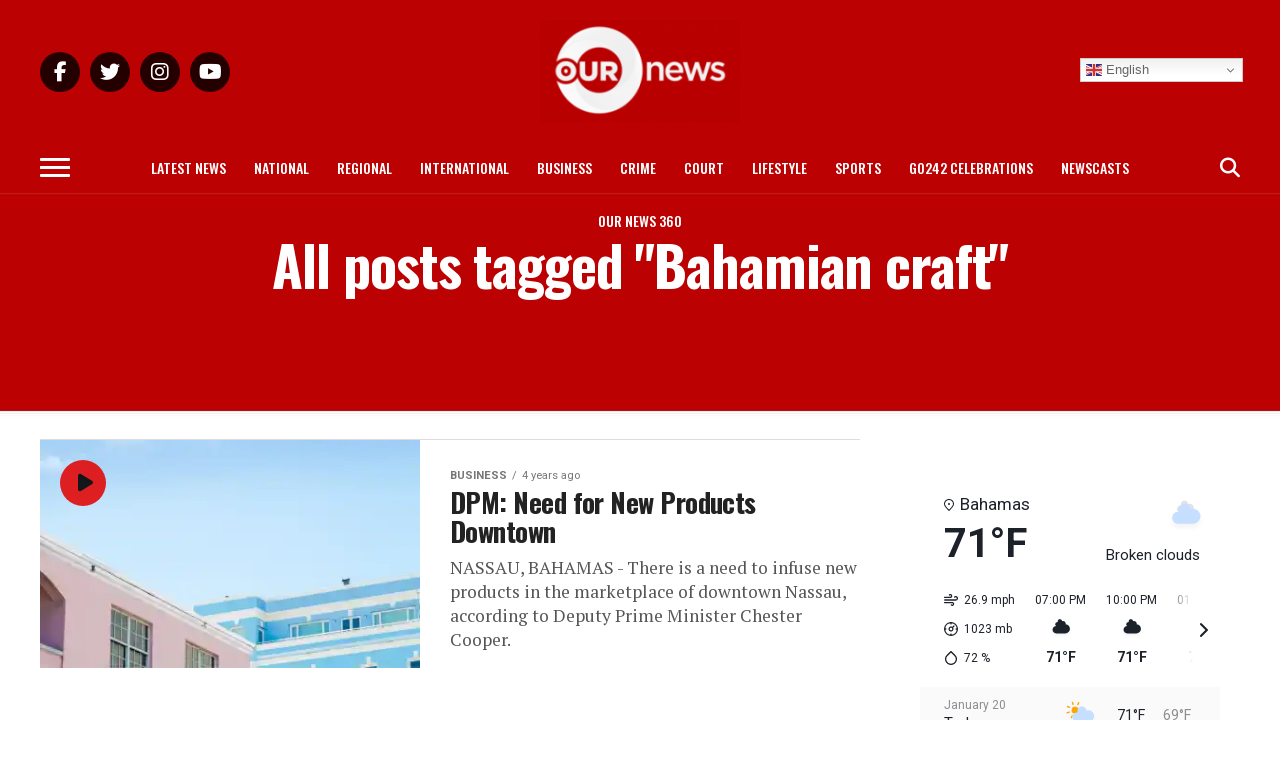

--- FILE ---
content_type: text/html; charset=UTF-8
request_url: https://ournews.bs/tag/bahamian-craft/
body_size: 25072
content:
<!DOCTYPE html>
<html lang="en-US">
<head>
<meta charset="UTF-8" >
<meta name="viewport" id="viewport" content="width=device-width, initial-scale=1.0, maximum-scale=1.0, minimum-scale=1.0, user-scalable=no" />
<link rel="pingback" href="https://ournews.bs/xmlrpc.php" />
<meta property="og:description" content="The Leader In Bahamian News" />
<meta name='robots' content='index, follow, max-image-preview:large, max-snippet:-1, max-video-preview:-1' />

	<!-- This site is optimized with the Yoast SEO Premium plugin v26.5 (Yoast SEO v26.5) - https://yoast.com/wordpress/plugins/seo/ -->
	<title>Bahamian craft Archives - Our News</title>
	<link rel="canonical" href="https://ournews.bs/tag/bahamian-craft/" />
	<meta property="og:locale" content="en_US" />
	<meta property="og:type" content="article" />
	<meta property="og:title" content="Bahamian craft Archives" />
	<meta property="og:url" content="https://ournews.bs/tag/bahamian-craft/" />
	<meta property="og:site_name" content="Our News" />
	<meta property="og:image" content="https://i0.wp.com/ournews.bs/wp-content/uploads/2024/08/MISC-POST-TEMPLATEs-3.png?fit=2700%2C2700&ssl=1" />
	<meta property="og:image:width" content="2700" />
	<meta property="og:image:height" content="2700" />
	<meta property="og:image:type" content="image/png" />
	<meta name="twitter:card" content="summary_large_image" />
	<meta name="twitter:site" content="@OurNewsRev" />
	<script data-jetpack-boost="ignore" type="application/ld+json" class="yoast-schema-graph">{"@context":"https://schema.org","@graph":[{"@type":"CollectionPage","@id":"https://ournews.bs/tag/bahamian-craft/","url":"https://ournews.bs/tag/bahamian-craft/","name":"Bahamian craft Archives - Our News","isPartOf":{"@id":"https://ournews.bs/#website"},"primaryImageOfPage":{"@id":"https://ournews.bs/tag/bahamian-craft/#primaryimage"},"image":{"@id":"https://ournews.bs/tag/bahamian-craft/#primaryimage"},"thumbnailUrl":"https://i0.wp.com/ournews.bs/wp-content/uploads/2022/07/Website-Images-NEW-1600x900-3.jpg?fit=1600%2C900&ssl=1","breadcrumb":{"@id":"https://ournews.bs/tag/bahamian-craft/#breadcrumb"},"inLanguage":"en-US"},{"@type":"ImageObject","inLanguage":"en-US","@id":"https://ournews.bs/tag/bahamian-craft/#primaryimage","url":"https://i0.wp.com/ournews.bs/wp-content/uploads/2022/07/Website-Images-NEW-1600x900-3.jpg?fit=1600%2C900&ssl=1","contentUrl":"https://i0.wp.com/ournews.bs/wp-content/uploads/2022/07/Website-Images-NEW-1600x900-3.jpg?fit=1600%2C900&ssl=1","width":1600,"height":900,"caption":"Downtown Nassau"},{"@type":"BreadcrumbList","@id":"https://ournews.bs/tag/bahamian-craft/#breadcrumb","itemListElement":[{"@type":"ListItem","position":1,"name":"Home","item":"https://ournews.bs/"},{"@type":"ListItem","position":2,"name":"Bahamian craft"}]},{"@type":"WebSite","@id":"https://ournews.bs/#website","url":"https://ournews.bs/","name":"Our News","description":"The Leader In Bahamian News","publisher":{"@id":"https://ournews.bs/#organization"},"potentialAction":[{"@type":"SearchAction","target":{"@type":"EntryPoint","urlTemplate":"https://ournews.bs/?s={search_term_string}"},"query-input":{"@type":"PropertyValueSpecification","valueRequired":true,"valueName":"search_term_string"}}],"inLanguage":"en-US"},{"@type":"Organization","@id":"https://ournews.bs/#organization","name":"Our News","url":"https://ournews.bs/","logo":{"@type":"ImageObject","inLanguage":"en-US","@id":"https://ournews.bs/#/schema/logo/image/","url":"https://ournews.bs/wp-content/uploads/2024/08/MISC-POST-TEMPLATEs-3.png","contentUrl":"https://ournews.bs/wp-content/uploads/2024/08/MISC-POST-TEMPLATEs-3.png","width":2700,"height":2700,"caption":"Our News"},"image":{"@id":"https://ournews.bs/#/schema/logo/image/"},"sameAs":["https://www.facebook.com/OURNewsREV","https://x.com/OurNewsRev","https://www.instagram.com/ournewsbahamas/","https://www.tiktok.com/@ournews.bs","https://www.youtube.com/@OURNEWSBahamas"],"description":"Our News Bahamas delivers breaking news, investigative reports, and exclusive stories from the Bahamas and worldwide, prioritizing accuracy and reliability to keep audiences informed with the latest development.","email":"ournews@cablebahamas.com","telephone":"1(242)802-6379","legalName":"Our News"}]}</script>
	<!-- / Yoast SEO Premium plugin. -->


<link rel='dns-prefetch' href='//stats.wp.com' />
<link rel='dns-prefetch' href='//ajax.googleapis.com' />
<link rel='dns-prefetch' href='//fonts.googleapis.com' />
<link rel='dns-prefetch' href='//use.fontawesome.com' />
<link rel='preconnect' href='//i0.wp.com' />
<link rel='preconnect' href='//c0.wp.com' />
<link rel="alternate" type="application/rss+xml" title="Our News &raquo; Feed" href="https://ournews.bs/feed/" />
<link rel="alternate" type="application/rss+xml" title="Our News &raquo; Comments Feed" href="https://ournews.bs/comments/feed/" />
<link rel="alternate" type="application/rss+xml" title="Our News &raquo; Bahamian craft Tag Feed" href="https://ournews.bs/tag/bahamian-craft/feed/" />

<!-- No Concat CSS wp-img-auto-sizes-contain => Maybe Not Static File  -->

<!-- No Concat CSS wp-emoji-styles => Maybe Not Static File  -->

<!-- No Concat CSS classic-theme-styles => Maybe Not Static File  -->

<!-- No Concat CSS font-awesome-svg-styles-default => Maybe Not Static File  -->

<!-- No Concat CSS ql-jquery-ui => Invalid Path  -->

<!-- No Concat CSS mvp-iecss => Has Conditional -->

<!-- No Concat CSS mvp-fonts => Maybe Not Static File //fonts.googleapis.com/css?family=Roboto%3A300%2C400%2C700%2C900%7COswald%3A400%2C700%7CAdvent+Pro%3A700%7COpen+Sans%3A700%7CAnton%3A400Oswald%3A100%2C200%2C300%2C400%2C500%2C600%2C700%2C800%2C900%7COswald%3A100%2C200%2C300%2C400%2C500%2C600%2C700%2C800%2C900%7CRoboto%3A100%2C200%2C300%2C400%2C500%2C600%2C700%2C800%2C900%7CRoboto%3A100%2C200%2C300%2C400%2C500%2C600%2C700%2C800%2C900%7CPT+Serif%3A100%2C200%2C300%2C400%2C500%2C600%2C700%2C800%2C900%7COswald%3A100%2C200%2C300%2C400%2C500%2C600%2C700%2C800%2C900%26subset%3Dlatin%2Clatin-ext%2Ccyrillic%2Ccyrillic-ext%2Cgreek-ext%2Cgreek%2Cvietnamese -->

<!-- No Concat CSS font-awesome-official => External URL: https://use.fontawesome.com/releases/v6.5.2/css/all.css -->

<!-- No Concat CSS font-awesome-official-v4shim => External URL: https://use.fontawesome.com/releases/v6.5.2/css/v4-shims.css -->
<link data-handles='wp-block-library,font-awesome-svg-styles,ce_responsive,mvp-custom-style,mvp-reset,fontawesome,mvp-media-queries,font-awesome,popupaoc-public-style,__EPYT__style' rel='stylesheet' id='all-css-1a3e865d4796c4eb80ad6e904d5ccc4d' href='https://ournews.bs/_jb_static/??2c3da09a7d' type='text/css' media='all' />

<!-- No Concat CSS global-styles => Maybe Not Static File  -->

<!-- No Concat CSS core-block-supports-duotone => Maybe Not Static File  -->
<style id='global-styles-inline-css'>
:root{--wp--preset--aspect-ratio--square: 1;--wp--preset--aspect-ratio--4-3: 4/3;--wp--preset--aspect-ratio--3-4: 3/4;--wp--preset--aspect-ratio--3-2: 3/2;--wp--preset--aspect-ratio--2-3: 2/3;--wp--preset--aspect-ratio--16-9: 16/9;--wp--preset--aspect-ratio--9-16: 9/16;--wp--preset--color--black: #000000;--wp--preset--color--cyan-bluish-gray: #abb8c3;--wp--preset--color--white: #ffffff;--wp--preset--color--pale-pink: #f78da7;--wp--preset--color--vivid-red: #cf2e2e;--wp--preset--color--luminous-vivid-orange: #ff6900;--wp--preset--color--luminous-vivid-amber: #fcb900;--wp--preset--color--light-green-cyan: #7bdcb5;--wp--preset--color--vivid-green-cyan: #00d084;--wp--preset--color--pale-cyan-blue: #8ed1fc;--wp--preset--color--vivid-cyan-blue: #0693e3;--wp--preset--color--vivid-purple: #9b51e0;--wp--preset--color--: #444;--wp--preset--gradient--vivid-cyan-blue-to-vivid-purple: linear-gradient(135deg,rgb(6,147,227) 0%,rgb(155,81,224) 100%);--wp--preset--gradient--light-green-cyan-to-vivid-green-cyan: linear-gradient(135deg,rgb(122,220,180) 0%,rgb(0,208,130) 100%);--wp--preset--gradient--luminous-vivid-amber-to-luminous-vivid-orange: linear-gradient(135deg,rgb(252,185,0) 0%,rgb(255,105,0) 100%);--wp--preset--gradient--luminous-vivid-orange-to-vivid-red: linear-gradient(135deg,rgb(255,105,0) 0%,rgb(207,46,46) 100%);--wp--preset--gradient--very-light-gray-to-cyan-bluish-gray: linear-gradient(135deg,rgb(238,238,238) 0%,rgb(169,184,195) 100%);--wp--preset--gradient--cool-to-warm-spectrum: linear-gradient(135deg,rgb(74,234,220) 0%,rgb(151,120,209) 20%,rgb(207,42,186) 40%,rgb(238,44,130) 60%,rgb(251,105,98) 80%,rgb(254,248,76) 100%);--wp--preset--gradient--blush-light-purple: linear-gradient(135deg,rgb(255,206,236) 0%,rgb(152,150,240) 100%);--wp--preset--gradient--blush-bordeaux: linear-gradient(135deg,rgb(254,205,165) 0%,rgb(254,45,45) 50%,rgb(107,0,62) 100%);--wp--preset--gradient--luminous-dusk: linear-gradient(135deg,rgb(255,203,112) 0%,rgb(199,81,192) 50%,rgb(65,88,208) 100%);--wp--preset--gradient--pale-ocean: linear-gradient(135deg,rgb(255,245,203) 0%,rgb(182,227,212) 50%,rgb(51,167,181) 100%);--wp--preset--gradient--electric-grass: linear-gradient(135deg,rgb(202,248,128) 0%,rgb(113,206,126) 100%);--wp--preset--gradient--midnight: linear-gradient(135deg,rgb(2,3,129) 0%,rgb(40,116,252) 100%);--wp--preset--font-size--small: 13px;--wp--preset--font-size--medium: 20px;--wp--preset--font-size--large: 36px;--wp--preset--font-size--x-large: 42px;--wp--preset--spacing--20: 0.44rem;--wp--preset--spacing--30: 0.67rem;--wp--preset--spacing--40: 1rem;--wp--preset--spacing--50: 1.5rem;--wp--preset--spacing--60: 2.25rem;--wp--preset--spacing--70: 3.38rem;--wp--preset--spacing--80: 5.06rem;--wp--preset--shadow--natural: 6px 6px 9px rgba(0, 0, 0, 0.2);--wp--preset--shadow--deep: 12px 12px 50px rgba(0, 0, 0, 0.4);--wp--preset--shadow--sharp: 6px 6px 0px rgba(0, 0, 0, 0.2);--wp--preset--shadow--outlined: 6px 6px 0px -3px rgb(255, 255, 255), 6px 6px rgb(0, 0, 0);--wp--preset--shadow--crisp: 6px 6px 0px rgb(0, 0, 0);}:where(.is-layout-flex){gap: 0.5em;}:where(.is-layout-grid){gap: 0.5em;}body .is-layout-flex{display: flex;}.is-layout-flex{flex-wrap: wrap;align-items: center;}.is-layout-flex > :is(*, div){margin: 0;}body .is-layout-grid{display: grid;}.is-layout-grid > :is(*, div){margin: 0;}:where(.wp-block-columns.is-layout-flex){gap: 2em;}:where(.wp-block-columns.is-layout-grid){gap: 2em;}:where(.wp-block-post-template.is-layout-flex){gap: 1.25em;}:where(.wp-block-post-template.is-layout-grid){gap: 1.25em;}.has-black-color{color: var(--wp--preset--color--black) !important;}.has-cyan-bluish-gray-color{color: var(--wp--preset--color--cyan-bluish-gray) !important;}.has-white-color{color: var(--wp--preset--color--white) !important;}.has-pale-pink-color{color: var(--wp--preset--color--pale-pink) !important;}.has-vivid-red-color{color: var(--wp--preset--color--vivid-red) !important;}.has-luminous-vivid-orange-color{color: var(--wp--preset--color--luminous-vivid-orange) !important;}.has-luminous-vivid-amber-color{color: var(--wp--preset--color--luminous-vivid-amber) !important;}.has-light-green-cyan-color{color: var(--wp--preset--color--light-green-cyan) !important;}.has-vivid-green-cyan-color{color: var(--wp--preset--color--vivid-green-cyan) !important;}.has-pale-cyan-blue-color{color: var(--wp--preset--color--pale-cyan-blue) !important;}.has-vivid-cyan-blue-color{color: var(--wp--preset--color--vivid-cyan-blue) !important;}.has-vivid-purple-color{color: var(--wp--preset--color--vivid-purple) !important;}.has-black-background-color{background-color: var(--wp--preset--color--black) !important;}.has-cyan-bluish-gray-background-color{background-color: var(--wp--preset--color--cyan-bluish-gray) !important;}.has-white-background-color{background-color: var(--wp--preset--color--white) !important;}.has-pale-pink-background-color{background-color: var(--wp--preset--color--pale-pink) !important;}.has-vivid-red-background-color{background-color: var(--wp--preset--color--vivid-red) !important;}.has-luminous-vivid-orange-background-color{background-color: var(--wp--preset--color--luminous-vivid-orange) !important;}.has-luminous-vivid-amber-background-color{background-color: var(--wp--preset--color--luminous-vivid-amber) !important;}.has-light-green-cyan-background-color{background-color: var(--wp--preset--color--light-green-cyan) !important;}.has-vivid-green-cyan-background-color{background-color: var(--wp--preset--color--vivid-green-cyan) !important;}.has-pale-cyan-blue-background-color{background-color: var(--wp--preset--color--pale-cyan-blue) !important;}.has-vivid-cyan-blue-background-color{background-color: var(--wp--preset--color--vivid-cyan-blue) !important;}.has-vivid-purple-background-color{background-color: var(--wp--preset--color--vivid-purple) !important;}.has-black-border-color{border-color: var(--wp--preset--color--black) !important;}.has-cyan-bluish-gray-border-color{border-color: var(--wp--preset--color--cyan-bluish-gray) !important;}.has-white-border-color{border-color: var(--wp--preset--color--white) !important;}.has-pale-pink-border-color{border-color: var(--wp--preset--color--pale-pink) !important;}.has-vivid-red-border-color{border-color: var(--wp--preset--color--vivid-red) !important;}.has-luminous-vivid-orange-border-color{border-color: var(--wp--preset--color--luminous-vivid-orange) !important;}.has-luminous-vivid-amber-border-color{border-color: var(--wp--preset--color--luminous-vivid-amber) !important;}.has-light-green-cyan-border-color{border-color: var(--wp--preset--color--light-green-cyan) !important;}.has-vivid-green-cyan-border-color{border-color: var(--wp--preset--color--vivid-green-cyan) !important;}.has-pale-cyan-blue-border-color{border-color: var(--wp--preset--color--pale-cyan-blue) !important;}.has-vivid-cyan-blue-border-color{border-color: var(--wp--preset--color--vivid-cyan-blue) !important;}.has-vivid-purple-border-color{border-color: var(--wp--preset--color--vivid-purple) !important;}.has-vivid-cyan-blue-to-vivid-purple-gradient-background{background: var(--wp--preset--gradient--vivid-cyan-blue-to-vivid-purple) !important;}.has-light-green-cyan-to-vivid-green-cyan-gradient-background{background: var(--wp--preset--gradient--light-green-cyan-to-vivid-green-cyan) !important;}.has-luminous-vivid-amber-to-luminous-vivid-orange-gradient-background{background: var(--wp--preset--gradient--luminous-vivid-amber-to-luminous-vivid-orange) !important;}.has-luminous-vivid-orange-to-vivid-red-gradient-background{background: var(--wp--preset--gradient--luminous-vivid-orange-to-vivid-red) !important;}.has-very-light-gray-to-cyan-bluish-gray-gradient-background{background: var(--wp--preset--gradient--very-light-gray-to-cyan-bluish-gray) !important;}.has-cool-to-warm-spectrum-gradient-background{background: var(--wp--preset--gradient--cool-to-warm-spectrum) !important;}.has-blush-light-purple-gradient-background{background: var(--wp--preset--gradient--blush-light-purple) !important;}.has-blush-bordeaux-gradient-background{background: var(--wp--preset--gradient--blush-bordeaux) !important;}.has-luminous-dusk-gradient-background{background: var(--wp--preset--gradient--luminous-dusk) !important;}.has-pale-ocean-gradient-background{background: var(--wp--preset--gradient--pale-ocean) !important;}.has-electric-grass-gradient-background{background: var(--wp--preset--gradient--electric-grass) !important;}.has-midnight-gradient-background{background: var(--wp--preset--gradient--midnight) !important;}.has-small-font-size{font-size: var(--wp--preset--font-size--small) !important;}.has-medium-font-size{font-size: var(--wp--preset--font-size--medium) !important;}.has-large-font-size{font-size: var(--wp--preset--font-size--large) !important;}.has-x-large-font-size{font-size: var(--wp--preset--font-size--x-large) !important;}
/*# sourceURL=global-styles-inline-css */
</style>

<style id='font-awesome-svg-styles-inline-css'>
   .wp-block-font-awesome-icon svg::before,
   .wp-rich-text-font-awesome-icon svg::before {content: unset;}
/*# sourceURL=font-awesome-svg-styles-inline-css */
</style>
<style id='mvp-custom-style-inline-css'>


#mvp-wallpaper {
	background: url() no-repeat 50% 0;
	}

#mvp-foot-copy a {
	color: #e88300;
	}

#mvp-content-main p a,
.mvp-post-add-main p a {
	box-shadow: inset 0 -4px 0 #e88300;
	}

#mvp-content-main p a:hover,
.mvp-post-add-main p a:hover {
	background: #e88300;
	}

a,
a:visited,
.post-info-name a,
.woocommerce .woocommerce-breadcrumb a {
	color: #ff005b;
	}

#mvp-side-wrap a:hover {
	color: #ff005b;
	}

.mvp-fly-top:hover,
.mvp-vid-box-wrap,
ul.mvp-soc-mob-list li.mvp-soc-mob-com {
	background: #e20909;
	}

nav.mvp-fly-nav-menu ul li.menu-item-has-children:after,
.mvp-feat1-left-wrap span.mvp-cd-cat,
.mvp-widget-feat1-top-story span.mvp-cd-cat,
.mvp-widget-feat2-left-cont span.mvp-cd-cat,
.mvp-widget-dark-feat span.mvp-cd-cat,
.mvp-widget-dark-sub span.mvp-cd-cat,
.mvp-vid-wide-text span.mvp-cd-cat,
.mvp-feat2-top-text span.mvp-cd-cat,
.mvp-feat3-main-story span.mvp-cd-cat,
.mvp-feat3-sub-text span.mvp-cd-cat,
.mvp-feat4-main-text span.mvp-cd-cat,
.woocommerce-message:before,
.woocommerce-info:before,
.woocommerce-message:before {
	color: #e20909;
	}

#searchform input,
.mvp-authors-name {
	border-bottom: 1px solid #e20909;
	}

.mvp-fly-top:hover {
	border-top: 1px solid #e20909;
	border-left: 1px solid #e20909;
	border-bottom: 1px solid #e20909;
	}

.woocommerce .widget_price_filter .ui-slider .ui-slider-handle,
.woocommerce #respond input#submit.alt,
.woocommerce a.button.alt,
.woocommerce button.button.alt,
.woocommerce input.button.alt,
.woocommerce #respond input#submit.alt:hover,
.woocommerce a.button.alt:hover,
.woocommerce button.button.alt:hover,
.woocommerce input.button.alt:hover {
	background-color: #e20909;
	}

.woocommerce-error,
.woocommerce-info,
.woocommerce-message {
	border-top-color: #e20909;
	}

ul.mvp-feat1-list-buts li.active span.mvp-feat1-list-but,
span.mvp-widget-home-title,
span.mvp-post-cat,
span.mvp-feat1-pop-head {
	background: #000000;
	}

.woocommerce span.onsale {
	background-color: #000000;
	}

.mvp-widget-feat2-side-more-but,
.woocommerce .star-rating span:before,
span.mvp-prev-next-label,
.mvp-cat-date-wrap .sticky {
	color: #000000 !important;
	}

#mvp-main-nav-top,
#mvp-fly-wrap,
.mvp-soc-mob-right,
#mvp-main-nav-small-cont {
	background: #bb0102;
	}

#mvp-main-nav-small .mvp-fly-but-wrap span,
#mvp-main-nav-small .mvp-search-but-wrap span,
.mvp-nav-top-left .mvp-fly-but-wrap span,
#mvp-fly-wrap .mvp-fly-but-wrap span {
	background: #ffffff;
	}

.mvp-nav-top-right .mvp-nav-search-but,
span.mvp-fly-soc-head,
.mvp-soc-mob-right i,
#mvp-main-nav-small span.mvp-nav-search-but,
#mvp-main-nav-small .mvp-nav-menu ul li a  {
	color: #ffffff;
	}

#mvp-main-nav-small .mvp-nav-menu ul li.menu-item-has-children a:after {
	border-color: #ffffff transparent transparent transparent;
	}

#mvp-nav-top-wrap span.mvp-nav-search-but:hover,
#mvp-main-nav-small span.mvp-nav-search-but:hover {
	color: #c1c1c1;
	}

#mvp-nav-top-wrap .mvp-fly-but-wrap:hover span,
#mvp-main-nav-small .mvp-fly-but-wrap:hover span,
span.mvp-woo-cart-num:hover {
	background: #c1c1c1;
	}

#mvp-main-nav-bot-cont {
	background: #bb0102;
	}

#mvp-nav-bot-wrap .mvp-fly-but-wrap span,
#mvp-nav-bot-wrap .mvp-search-but-wrap span {
	background: #ffffff;
	}

#mvp-nav-bot-wrap span.mvp-nav-search-but,
#mvp-nav-bot-wrap .mvp-nav-menu ul li a {
	color: #ffffff;
	}

#mvp-nav-bot-wrap .mvp-nav-menu ul li.menu-item-has-children a:after {
	border-color: #ffffff transparent transparent transparent;
	}

.mvp-nav-menu ul li:hover a {
	border-bottom: 5px solid #e20909;
	}

#mvp-nav-bot-wrap .mvp-fly-but-wrap:hover span {
	background: #e20909;
	}

#mvp-nav-bot-wrap span.mvp-nav-search-but:hover {
	color: #e20909;
	}

body,
.mvp-feat1-feat-text p,
.mvp-feat2-top-text p,
.mvp-feat3-main-text p,
.mvp-feat3-sub-text p,
#searchform input,
.mvp-author-info-text,
span.mvp-post-excerpt,
.mvp-nav-menu ul li ul.sub-menu li a,
nav.mvp-fly-nav-menu ul li a,
.mvp-ad-label,
span.mvp-feat-caption,
.mvp-post-tags a,
.mvp-post-tags a:visited,
span.mvp-author-box-name a,
#mvp-author-box-text p,
.mvp-post-gallery-text p,
ul.mvp-soc-mob-list li span,
#comments,
h3#reply-title,
h2.comments,
#mvp-foot-copy p,
span.mvp-fly-soc-head,
.mvp-post-tags-header,
span.mvp-prev-next-label,
span.mvp-post-add-link-but,
#mvp-comments-button a,
#mvp-comments-button span.mvp-comment-but-text,
.woocommerce ul.product_list_widget span.product-title,
.woocommerce ul.product_list_widget li a,
.woocommerce #reviews #comments ol.commentlist li .comment-text p.meta,
.woocommerce div.product p.price,
.woocommerce div.product p.price ins,
.woocommerce div.product p.price del,
.woocommerce ul.products li.product .price del,
.woocommerce ul.products li.product .price ins,
.woocommerce ul.products li.product .price,
.woocommerce #respond input#submit,
.woocommerce a.button,
.woocommerce button.button,
.woocommerce input.button,
.woocommerce .widget_price_filter .price_slider_amount .button,
.woocommerce span.onsale,
.woocommerce-review-link,
#woo-content p.woocommerce-result-count,
.woocommerce div.product .woocommerce-tabs ul.tabs li a,
a.mvp-inf-more-but,
span.mvp-cont-read-but,
span.mvp-cd-cat,
span.mvp-cd-date,
.mvp-feat4-main-text p,
span.mvp-woo-cart-num,
span.mvp-widget-home-title2,
.wp-caption,
#mvp-content-main p.wp-caption-text,
.gallery-caption,
.mvp-post-add-main p.wp-caption-text,
#bbpress-forums,
#bbpress-forums p,
.protected-post-form input,
#mvp-feat6-text p {
	font-family: 'Roboto', sans-serif;
	}

.mvp-blog-story-text p,
span.mvp-author-page-desc,
#mvp-404 p,
.mvp-widget-feat1-bot-text p,
.mvp-widget-feat2-left-text p,
.mvp-flex-story-text p,
.mvp-search-text p,
#mvp-content-main p,
.mvp-post-add-main p,
#mvp-content-main ul li,
#mvp-content-main ol li,
.rwp-summary,
.rwp-u-review__comment,
.mvp-feat5-mid-main-text p,
.mvp-feat5-small-main-text p,
#mvp-content-main .wp-block-button__link,
.wp-block-audio figcaption,
.wp-block-video figcaption,
.wp-block-embed figcaption,
.wp-block-verse pre,
pre.wp-block-verse {
	font-family: 'PT Serif', sans-serif;
	}

.mvp-nav-menu ul li a,
#mvp-foot-menu ul li a {
	font-family: 'Oswald', sans-serif;
	}


.mvp-feat1-sub-text h2,
.mvp-feat1-pop-text h2,
.mvp-feat1-list-text h2,
.mvp-widget-feat1-top-text h2,
.mvp-widget-feat1-bot-text h2,
.mvp-widget-dark-feat-text h2,
.mvp-widget-dark-sub-text h2,
.mvp-widget-feat2-left-text h2,
.mvp-widget-feat2-right-text h2,
.mvp-blog-story-text h2,
.mvp-flex-story-text h2,
.mvp-vid-wide-more-text p,
.mvp-prev-next-text p,
.mvp-related-text,
.mvp-post-more-text p,
h2.mvp-authors-latest a,
.mvp-feat2-bot-text h2,
.mvp-feat3-sub-text h2,
.mvp-feat3-main-text h2,
.mvp-feat4-main-text h2,
.mvp-feat5-text h2,
.mvp-feat5-mid-main-text h2,
.mvp-feat5-small-main-text h2,
.mvp-feat5-mid-sub-text h2,
#mvp-feat6-text h2,
.alp-related-posts-wrapper .alp-related-post .post-title {
	font-family: 'Oswald', sans-serif;
	}

.mvp-feat2-top-text h2,
.mvp-feat1-feat-text h2,
h1.mvp-post-title,
h1.mvp-post-title-wide,
.mvp-drop-nav-title h4,
#mvp-content-main blockquote p,
.mvp-post-add-main blockquote p,
#mvp-content-main p.has-large-font-size,
#mvp-404 h1,
#woo-content h1.page-title,
.woocommerce div.product .product_title,
.woocommerce ul.products li.product h3,
.alp-related-posts .current .post-title {
	font-family: 'Oswald', sans-serif;
	}

span.mvp-feat1-pop-head,
.mvp-feat1-pop-text:before,
span.mvp-feat1-list-but,
span.mvp-widget-home-title,
.mvp-widget-feat2-side-more,
span.mvp-post-cat,
span.mvp-page-head,
h1.mvp-author-top-head,
.mvp-authors-name,
#mvp-content-main h1,
#mvp-content-main h2,
#mvp-content-main h3,
#mvp-content-main h4,
#mvp-content-main h5,
#mvp-content-main h6,
.woocommerce .related h2,
.woocommerce div.product .woocommerce-tabs .panel h2,
.woocommerce div.product .product_title,
.mvp-feat5-side-list .mvp-feat1-list-img:after {
	font-family: 'Roboto', sans-serif;
	}

	

	span.mvp-nav-soc-but,
	ul.mvp-fly-soc-list li a,
	span.mvp-woo-cart-num {
		background: rgba(0,0,0,.8);
		}
	span.mvp-woo-cart-icon {
		color: rgba(0,0,0,.8);
		}
	nav.mvp-fly-nav-menu ul li,
	nav.mvp-fly-nav-menu ul li ul.sub-menu {
		border-top: 1px solid rgba(0,0,0,.1);
		}
	nav.mvp-fly-nav-menu ul li a {
		color: #000;
		}
	.mvp-drop-nav-title h4 {
		color: #000;
		}
		

	.mvp-nav-links {
		display: none;
		}
		

	.alp-advert {
		display: none;
	}
	.alp-related-posts-wrapper .alp-related-posts .current {
		margin: 0 0 10px;
	}
		

 	span.mvp-widget-home-title {transform: skewX(0deg) !important;}
span.mvp-post-cat {transform: skewX(0deg) !important;}
span.mvp-feat1-list-but {transform: skewX(0deg) !important;}
span.mvp-feat1-pop-head {transform: skewX(0deg) !important;}


/* .mvp-nav-small .mvp-nav-top-wrap, .mvp-nav-small .mvp-nav-top-mid {height: 60px !important;} */
.mvp-nav-small .mvp-nav-top-right {top: 5px !important;}

/* .mvp-drop-nav-title {margin-top: 11px !important;} */


.mvp-fixed1 {height: 30px !important; top: -74px !important;}
.mvp-fixed2 {height: 30px !important; top: -74px !important;}

.mvp-widget-dark-feat span.mvp-cd-cat, .mvp-vid-wide-text span.mvp-cd-cat, .mvp-widget-dark-sub span.mvp-cd-cat, .mvp-widget-feat2-left-cont span.mvp-cd-cat, .mvp-widget-feat1-top-story span.mvp-cd-cat {color: #e2e2e2 !important;}

/* #mvp-content-main {margin-top: -20px !important;} */

#mvp-main-nav-top {height: auto !important; padding: 20px 0 !important;}


.theiaPostSlider_nav {margin: 40px 0px !important;}


.feedzy-rss .rss_item .title { font-family: 'Oswald', sans-serif; font-size: 20px !important;}

.feedzy-rss .rss_item .title a{color:#999999 !important;}

.feedzy-rss ul li {display: block !important;}

div#fwdevpDiv0 {padding-bottom: 40px !important;}

div#gtranslate_wrapper {top: 58px !important; right: 10% !important; z-index: 9999 !important;}

@media screen and (max-width: 600px) {
  div#gtranslate_wrapper div.switcher.notranslate 
      {width: 100px !important;}
}

@media screen and (max-width: 1003px) {
  div#gtranslate_wrapper{top: 13px !important;}
}

.g-2 {max-height: fit-content !important;}
.g-4 {max-height: fit-content !important;}
.g-1 {max-height: fit-content !important;}
.g-3 {max-height: fit-content !important;}

.gform-field-label {color: #000 !important;}
		
/*# sourceURL=mvp-custom-style-inline-css */
</style>
<style id='__EPYT__style-inline-css'>

                .epyt-gallery-thumb {
                        width: 33.333%;
                }
                
/*# sourceURL=__EPYT__style-inline-css */
</style>
<style id='wp-img-auto-sizes-contain-inline-css'>
img:is([sizes=auto i],[sizes^="auto," i]){contain-intrinsic-size:3000px 1500px}
/*# sourceURL=wp-img-auto-sizes-contain-inline-css */
</style>
<style id='wp-emoji-styles-inline-css'>

	img.wp-smiley, img.emoji {
		display: inline !important;
		border: none !important;
		box-shadow: none !important;
		height: 1em !important;
		width: 1em !important;
		margin: 0 0.07em !important;
		vertical-align: -0.1em !important;
		background: none !important;
		padding: 0 !important;
	}
/*# sourceURL=wp-emoji-styles-inline-css */
</style>
<style id='classic-theme-styles-inline-css'>
/*! This file is auto-generated */
.wp-block-button__link{color:#fff;background-color:#32373c;border-radius:9999px;box-shadow:none;text-decoration:none;padding:calc(.667em + 2px) calc(1.333em + 2px);font-size:1.125em}.wp-block-file__button{background:#32373c;color:#fff;text-decoration:none}
/*# sourceURL=/wp-includes/css/classic-themes.min.css */
</style>
<style id='font-awesome-svg-styles-default-inline-css'>
.svg-inline--fa {
  display: inline-block;
  height: 1em;
  overflow: visible;
  vertical-align: -.125em;
}
/*# sourceURL=font-awesome-svg-styles-default-inline-css */
</style>
<link rel='stylesheet' id='ql-jquery-ui-css' href='//ajax.googleapis.com/ajax/libs/jqueryui/1.12.1/themes/smoothness/jquery-ui.css?ver=6.9' media='all' />
<link rel='stylesheet' id='mvp-fonts-css' href='//fonts.googleapis.com/css?family=Roboto%3A300%2C400%2C700%2C900%7COswald%3A400%2C700%7CAdvent+Pro%3A700%7COpen+Sans%3A700%7CAnton%3A400Oswald%3A100%2C200%2C300%2C400%2C500%2C600%2C700%2C800%2C900%7COswald%3A100%2C200%2C300%2C400%2C500%2C600%2C700%2C800%2C900%7CRoboto%3A100%2C200%2C300%2C400%2C500%2C600%2C700%2C800%2C900%7CRoboto%3A100%2C200%2C300%2C400%2C500%2C600%2C700%2C800%2C900%7CPT+Serif%3A100%2C200%2C300%2C400%2C500%2C600%2C700%2C800%2C900%7COswald%3A100%2C200%2C300%2C400%2C500%2C600%2C700%2C800%2C900%26subset%3Dlatin%2Clatin-ext%2Ccyrillic%2Ccyrillic-ext%2Cgreek-ext%2Cgreek%2Cvietnamese' media='all' />
<link rel='stylesheet' id='font-awesome-official-css' href='https://use.fontawesome.com/releases/v6.5.2/css/all.css' media='all' integrity="sha384-PPIZEGYM1v8zp5Py7UjFb79S58UeqCL9pYVnVPURKEqvioPROaVAJKKLzvH2rDnI" crossorigin="anonymous" />
<link rel='stylesheet' id='font-awesome-official-v4shim-css' href='https://use.fontawesome.com/releases/v6.5.2/css/v4-shims.css' media='all' integrity="sha384-XyvK/kKwgVW+fuRkusfLgfhAMuaxLPSOY8W7wj8tUkf0Nr2WGHniPmpdu+cmPS5n" crossorigin="anonymous" />

<!-- No Concat JS jquery-core => Excluded option -->



<link rel="https://api.w.org/" href="https://ournews.bs/wp-json/" /><link rel="alternate" title="JSON" type="application/json" href="https://ournews.bs/wp-json/wp/v2/tags/4170" /><link rel="EditURI" type="application/rsd+xml" title="RSD" href="https://ournews.bs/xmlrpc.php?rsd" />
<meta name="generator" content="WordPress 6.9" />

<!-- This site is using AdRotate v5.17 to display their advertisements - https://ajdg.solutions/ -->
<!-- AdRotate CSS -->
<style type="text/css" media="screen">
	.g { margin:0px; padding:0px; overflow:hidden; line-height:1; zoom:1; }
	.g img { height:auto; }
	.g-col { position:relative; float:left; }
	.g-col:first-child { margin-left: 0; }
	.g-col:last-child { margin-right: 0; }
	.g-1 { width:100%; max-width:1600px; height:100%; max-height:408px; margin: 0 auto; }
	.g-2 { width:100%; max-width:300px; height:100%; max-height:250px; margin: 0 auto; }
	.g-3 { margin:0px;  width:100%; max-width:1600px; height:100%; max-height:408px; }
	.g-4 { width:100%; max-width:300px; height:100%; max-height:600px; margin: 0 auto; }
	.g-5 { width:100%; max-width:728px; height:100%; max-height:190px; margin: 0 auto; }
	.g-6 { width:100%; max-width:728px; height:100%; max-height:215px; margin: 0 auto; }
	.g-7 { width:100%; max-width:728px; height:100%; max-height:190px; margin: 0 auto; }
	@media only screen and (max-width: 480px) {
		.g-col, .g-dyn, .g-single { width:100%; margin-left:0; margin-right:0; }
	}
</style>
<!-- /AdRotate CSS -->

<link type="text/css" rel="stylesheet" href="https://ournews.bs/wp-content/plugins/category-specific-rss-feed-menu/wp_cat_rss_style.css" />
<style type="text/css">
.feedzy-rss-link-icon:after {
	content: url("https://ournews.bs/wp-content/plugins/feedzy-rss-feeds/img/external-link.png");
	margin-left: 3px;
}
</style>
		        <style>
            #tps_carousel_container ._button,
            #tps_carousel_container ._button svg {
                color: #f08100;
                fill: #f08100;
            }

            #tps_carousel_container ._button {
                font-size: 32px;
                line-height: 32px;
            }

            #tps_carousel_container ._button svg {
                width: 32px;
                height: 32px;
            }

            #tps_carousel_container ._button:hover,
            #tps_carousel_container ._button:focus,
            #tps_carousel_container ._button:hover svg,
            #tps_carousel_container ._button:focus svg {
                color: #ffa338;
                fill: #ffa338;
            }

            #tps_carousel_container ._disabled,
            #tps_carousel_container ._disabled svg {
                color: #777777 !important;
                fill: #777777 !important;
            }

            #tps_carousel_container ._carousel {
                margin: 0 42px;
            }

            #tps_carousel_container ._prev {
                margin-right: 10px;
            }

            #tps_carousel_container ._next {
                margin-left: 10px;
            }
        </style>
        <style>

	/* write your CSS code here */
	div#aler.alert.warning {display: none !important;}

	.watch {
		position: relative;
  		overflow: hidden;
  		width: 100%;
  		padding-top: 56.25%;
	}
	
	
	.my_frame {
       	position: absolute;
  		top: 0;
  		left: 0;
  		bottom: 0;
  		right: 0;
  		width: 100%;
  		height: 100%;
        }

	
	div.mvp-video-embed.left.relative.samba {
		margin-top: -20px;
	}
	
	.fb-video {
		margin-bottom: 30px;
	}
	
	div.fbjkalternatemsg {
		padding-bottom: 70px;
	}
	

	@keyframes fade-in-up {
    0%   { opacity: 0; }
    100% { opacity: 1; }
  }
  .wp-block-embed__wrappere iframe {
      max-width: 100%;
      max-height: 100%;
    }
  
  .stuck {
      position: fixed !important;
      bottom: 255px;
      right: 30px !important;
      transform: translateY(100%);
      width: 360px;
      height: 203px;
      animation: fade-in-up .5s ease forwards;
	  z-index: 99999999;
   }
	
  .close2 {
      position: absolute;
      top: -10px;
      right: -10px;
      background: #dd0202;
      width: 27px;
      height: 27px;
      border-radius: 100%;
      color: #fff;
      line-height: 25px;
      font-weight: bold;
      font-size: 16px;
      text-align: center;
      cursor: pointer;
      display: none;
    }
	
	.close {
		background: #000;
      border-radius: 50%;
    color: #fff;
    cursor: pointer;
    display: none;
    font-size: 13px;
    line-height: 1;
    padding-top: 5px;
    position: absolute;
    top: -10px;
    left: -10px;
    text-align: center;
    width: 24px;
    height: 19px;
    z-index: 5;
		font-weight: 800;
	}
    
    .button-visible {
        display: block;
  }
	
	.button-nonvisible {
		display: none;
	}

	.wp-block-embed-youtubee {
    height: 416px;
  }
	
	@media screen and (max-width: 479px) {.wp-block-embed-youtubee {height: 213px;}}
	@media screen and (max-width: 375px) {.wp-block-embed-youtubee {height: 194px;}}
	
	@media screen and (max-width: 415px) {.stuck {width: 236px; bottom: 190px; right: 20px !important;}}
	@media screen and (min-width: 720px) {.stuck {width:360px;}}

	
	div.wp-block-embed__wrappere.stuck div#watch.watch {box-shadow: 0 0 10px 0 rgb(0 0 0 / 50%);}
	
	
</style>

	<style>img#wpstats{display:none}</style>
		<link rel="icon" href="https://i0.wp.com/ournews.bs/wp-content/uploads/2023/09/our-red.png?fit=32%2C32&#038;ssl=1" sizes="32x32" />
<link rel="icon" href="https://i0.wp.com/ournews.bs/wp-content/uploads/2023/09/our-red.png?fit=192%2C185&#038;ssl=1" sizes="192x192" />
<link rel="apple-touch-icon" href="https://i0.wp.com/ournews.bs/wp-content/uploads/2023/09/our-red.png?fit=180%2C174&#038;ssl=1" />
<meta name="msapplication-TileImage" content="https://i0.wp.com/ournews.bs/wp-content/uploads/2023/09/our-red.png?fit=270%2C260&#038;ssl=1" />
		<style type="text/css" id="wp-custom-css">
			.mvp-drop-nav-title h4 {color:#fff !important;}

.mvp-fixed {background: #000000 !important;}


h1.mvp-post-title {color:#fff !important;}

span.mvp-post-excerpt.left p, div.mvp-author-info-date.left.relative p, span.mvp-post-date, div.mvp-author-info-name.left.relative, span.author-name.vcard.fn.author a  {color: white !important;}

.mvp-author-info-thumb img {display: none;}

.mvp-author-info-text {margin: 0px}

.single #mvp-main-body-wrap {background: white url("/wp-content/uploads/2022/06/article-site-bg6b.jpg") no-repeat scroll top !important;}

.search-results #mvp-main-body-wrap {background: white url("/wp-content/uploads/2022/07/article-site-bg7b.jpg") no-repeat scroll top}

.home #mvp-main-body-wrap {background: white !important;}

.page #mvp-main-body-wrap {background: white url("/wp-content/uploads/2022/06/article-site-bg6b.jpg") no-repeat scroll top;}


.page-template-page-latest #mvp-main-body-wrap, .archive #mvp-main-body-wrap {background: white url("/wp-content/uploads/2022/07/article-site-bg7b.jpg") no-repeat scroll top;}

.page h1.mvp-post-title, .attachment h1.mvp-post-title, .archive h1.mvp-post-title, .search h1.mvp-post-title {text-align: center; font-size: 3.5rem; padding-bottom: 115px; padding-top: 30px;}

#mvp-foot-wrap, #mvp-foot-bot {background: #bb0102;}

#mvp-foot-menu ul li a, div#mvp-foot-copy.left.relative p {color:#fff}

nav.mvp-fly-nav-menu ul li a {color:#fff;}

ul.mvp-post-soc-list li.mvp-post-soc-fb, ul.mvp-post-soc-list li.mvp-post-soc-twit, ul.mvp-post-soc-list li.mvp-post-soc-pin, ul.mvp-post-soc-list li.mvp-post-soc-email {background: #000;}

ul.mvp-post-soc-list li.mvp-post-soc-com {background: #000; border: 0px; color: #fff;}

.wp-block-embed__wrapper {height: 416px;}


@media screen and (max-width: 479px) {.wp-block-embed__wrapper {height: 213px;}}

@media screen and (max-width: 375px) {.wp-block-embed__wrapper {height: 194px;}}

.epyt-gallery-subscribe {padding-top: 35px !important;}

.epyt-pagination>div {font-size: small;}

@media screen and (max-width: 479px) {
	.mvp-author-info-wrap {padding-bottom: 13px !important;}
}

.mvp-post-more-img {background: #fff;}

.mvp-nav-menu ul li.mvp-mega-dropdown .mvp-mega-dropdown {background: #291f20; border-top: 0px;}

.mvp-nav-menu ul li ul.mvp-mega-list li a, .mvp-nav-menu ul li ul.mvp-mega-list li a p {color: #fff !important;}

.mvp-fly-but-wrap span:nth-child(1), .mvp-fly-but-wrap span:nth-child(2), .mvp-fly-but-wrap span:nth-child(3), .mvp-fly-but-wrap span:nth-child(4) {width:30px;}

label, div.g-dyn.a-10.c-2 span.mvp-ad-label, div.g-dyn.a-12.c-3 span.mvp-ad-label {color:#ffffff !important;}

div#disqus_thread iframe[sandbox] {max-height: 0px !important;}

.g-5 {margin-top: -15px; padding-bottom: 50px;}

@media screen and (max-width: 479px) { .g-5 {padding-bottom: 20px;}}

#mvp-search-wrap {z-index: 9999999;}

label.gfield_consent_label {color: #000000 !important;
    font-weight: bold;}

.ginput_complex label, .gform_wrapper.gravity-theme .gfield-choice-input+label {color:#000 !important;}

.gform_wrapper.gravity-theme .ginput_complex label, .gform_wrapper.gravity-theme .gfield_description {font-size: 13px;}

div.ginput_container.ginput_container_consent {padding-top: 20px;}


.gform_wrapper.gravity-theme .gform_footer input {background: #000;
    color: #fff;
    font-size: 17px;
    font-weight: bold;
    padding: 20px;
    border-width: 0px;
    border-radius: 13px;}


div.mvp-nav-top-right.gt_container--9xr84n {top: 38px;}

.gt_container--9xr84n .gt_switcher {margin-left: 40px;}



.page-id-35410 .entry-title{
color:#bb0102 !important;
}

.page-id-48489 .entry-title{
display: none !important;
}

figure.wp-block-embed.is-type-rich.is-provider-twitter.wp-block-embed-twitter div.wp-block-embed__wrapper {height: auto !important;}

label.gfield_label.gform-field-label {color: #000 !important;}


.page-id-89175 #mvp-main-body-wrap {background: #b90812; min-height: 400px;}

.page-id-89175 .mvp-post-soc-wrap {display: none !important;}

.page-id-89175 h1.mvp-post-title {display: none !important;}

.page-id-89451 #mvp-main-body-wrap {background: #fff; min-height: 400px;}

.page-id-89451 .mvp-post-soc-wrap {display: none !important;}

.page-id-89451 h1.mvp-post-title {display: none !important;}

.page-id-90033 #mvp-main-body-wrap {background: #b90812; min-height: 400px;}

.page-id-90033 .mvp-post-soc-wrap {display: none !important;}

.page-id-90033 h1.mvp-post-title {display: none !important;}

.form_space {padding: 55px;}

@media screen and (max-width: 767px) and (min-width: 660px) { 
.mvp-nav-top-right {
    width: 240px !important;
    right: 0px !important;
    top: 0px !important;}
	
	.gt_switcher {
		width: 160px !important;}
}

@media screen and (max-width: 479px) {
	.mvp-nav-top-right {
    width: 240px !important;
    right: 0px !important;
    top: 0px !important;}
	
	.gt_switcher {
		width: 90px !important;
		margin-left: 125px !important;
	}
	
}

@media screen and (min-width:768px) { 
  .giveaway_text { 
    margin-left: -95px !important;
  }
}
		</style>
		
<!-- No Concat CSS mvp-iecss => Has Conditional -->
<link data-handles='elfsight-weather-custom' rel='stylesheet' id='all-css-b61962c7837641fd5c88733e365fd969' href='https://ournews.bs/_jb_static/??afeb90470a' type='text/css' media='all' />
</head>
<body class="archive tag tag-bahamian-craft tag-4170 wp-embed-responsive wp-theme-zox-news">
	<div id="mvp-fly-wrap">
	<div id="mvp-fly-menu-top" class="left relative">
		<div class="mvp-fly-top-out left relative">
			<div class="mvp-fly-top-in">
				<div id="mvp-fly-logo" class="left relative">
											<a href="https://ournews.bs/"><img src="https://ournews.bs/wp-content/uploads/2022/06/our-news-white-e1656533439624.png" alt="Our News" data-rjs="2" /></a>
									</div><!--mvp-fly-logo-->
			</div><!--mvp-fly-top-in-->
			<div class="mvp-fly-but-wrap mvp-fly-but-menu mvp-fly-but-click">
				<span></span>
				<span></span>
				<span></span>
				<span></span>
			</div><!--mvp-fly-but-wrap-->
		</div><!--mvp-fly-top-out-->
	</div><!--mvp-fly-menu-top-->
	<div id="mvp-fly-menu-wrap">
		<nav class="mvp-fly-nav-menu left relative">
			<div class="menu-fly-out-container"><ul id="menu-fly-out" class="menu"><li id="menu-item-562" class="menu-item menu-item-type-post_type menu-item-object-page menu-item-562"><a href="https://ournews.bs/latest-news/">Latest News</a></li>
<li id="menu-item-2978" class="menu-item menu-item-type-taxonomy menu-item-object-category menu-item-2978"><a href="https://ournews.bs/articles/business/">Business</a></li>
<li id="menu-item-2979" class="menu-item menu-item-type-taxonomy menu-item-object-category menu-item-2979"><a href="https://ournews.bs/articles/crime/">Crime</a></li>
<li id="menu-item-19356" class="menu-item menu-item-type-taxonomy menu-item-object-category menu-item-19356"><a href="https://ournews.bs/articles/court/">Court</a></li>
<li id="menu-item-19357" class="menu-item menu-item-type-taxonomy menu-item-object-category menu-item-19357"><a href="https://ournews.bs/articles/current-affairs/">Current Affairs</a></li>
<li id="menu-item-2980" class="menu-item menu-item-type-taxonomy menu-item-object-category menu-item-2980"><a href="https://ournews.bs/articles/education/">Education</a></li>
<li id="menu-item-2981" class="menu-item menu-item-type-taxonomy menu-item-object-category menu-item-2981"><a href="https://ournews.bs/articles/health/">Health</a></li>
<li id="menu-item-19358" class="menu-item menu-item-type-taxonomy menu-item-object-category menu-item-19358"><a href="https://ournews.bs/articles/international/">International</a></li>
<li id="menu-item-2982" class="menu-item menu-item-type-taxonomy menu-item-object-category menu-item-2982"><a href="https://ournews.bs/articles/lifestyle/">Lifestyle</a></li>
<li id="menu-item-2983" class="menu-item menu-item-type-taxonomy menu-item-object-category menu-item-2983"><a href="https://ournews.bs/articles/national/">National</a></li>
<li id="menu-item-11960" class="menu-item menu-item-type-taxonomy menu-item-object-category menu-item-11960"><a href="https://ournews.bs/articles/newscasts/">Newscasts</a></li>
<li id="menu-item-19359" class="menu-item menu-item-type-taxonomy menu-item-object-category menu-item-19359"><a href="https://ournews.bs/articles/opinion/">Opinion</a></li>
<li id="menu-item-2985" class="menu-item menu-item-type-taxonomy menu-item-object-category menu-item-2985"><a href="https://ournews.bs/articles/regional/">Regional</a></li>
<li id="menu-item-2986" class="menu-item menu-item-type-taxonomy menu-item-object-category menu-item-2986"><a href="https://ournews.bs/articles/sports/">Sports</a></li>
<li id="menu-item-36150" class="menu-item menu-item-type-post_type menu-item-object-page menu-item-36150"><a href="https://ournews.bs/celebrations/">Celebrations</a></li>
<li id="menu-item-36151" class="menu-item menu-item-type-post_type menu-item-object-page menu-item-36151"><a href="https://ournews.bs/go242/">GO242</a></li>
</ul></div>		</nav>
	</div><!--mvp-fly-menu-wrap-->
	<div id="mvp-fly-soc-wrap">
		<span class="mvp-fly-soc-head">Connect with us</span>
		<ul class="mvp-fly-soc-list left relative">
							<li><a href="https://www.facebook.com/OURNewsREV/" target="_blank" class="fa fa-facebook fa-2"></a></li>
										<li><a href="https://www.twitter.com/ournewsrev" target="_blank" class="fa fa-twitter fa-2"></a></li>
													<li><a href="https://www.instagram.com/ournewsbahamas" target="_blank" class="fa fa-instagram fa-2"></a></li>
													<li><a href="https://www.youtube.com/user/nb12news" target="_blank" class="fa fa-youtube-play fa-2"></a></li>
											</ul>
	</div><!--mvp-fly-soc-wrap-->
</div><!--mvp-fly-wrap-->	<div id="mvp-site" class="left relative">
		<div id="mvp-search-wrap">
			<div id="mvp-search-box">
				<form method="get" id="searchform" action="https://ournews.bs/">
	<input type="text" name="s" id="s" value="Search" onfocus='if (this.value == "Search") { this.value = ""; }' onblur='if (this.value == "") { this.value = "Search"; }' />
	<input type="hidden" id="searchsubmit" value="Search" />
</form>			</div><!--mvp-search-box-->
			<div class="mvp-search-but-wrap mvp-search-click">
				<span></span>
				<span></span>
			</div><!--mvp-search-but-wrap-->
		</div><!--mvp-search-wrap-->
				<div id="mvp-site-wall" class="left relative">
						<div id="mvp-site-main" class="left relative">
			<header id="mvp-main-head-wrap" class="left relative">
									<nav id="mvp-main-nav-wrap" class="left relative">
						<div id="mvp-main-nav-top" class="left relative">
							<div class="mvp-main-box">
								<div id="mvp-nav-top-wrap" class="left relative">
									<div class="mvp-nav-top-right-out left relative">
										<div class="mvp-nav-top-right-in">
											<div class="mvp-nav-top-cont left relative">
												<div class="mvp-nav-top-left-out relative">
													<div class="mvp-nav-top-left">
														<div class="mvp-nav-soc-wrap">
																															<a href="https://www.facebook.com/OURNewsREV/" target="_blank"><span class="mvp-nav-soc-but fa fa-facebook fa-2"></span></a>
																																														<a href="https://www.twitter.com/ournewsrev" target="_blank"><span class="mvp-nav-soc-but fa fa-twitter fa-2"></span></a>
																																														<a href="https://www.instagram.com/ournewsbahamas" target="_blank"><span class="mvp-nav-soc-but fa fa-instagram fa-2"></span></a>
																																														<a href="https://www.youtube.com/user/nb12news" target="_blank"><span class="mvp-nav-soc-but fa fa-youtube-play fa-2"></span></a>
																													</div><!--mvp-nav-soc-wrap-->
														<div class="mvp-fly-but-wrap mvp-fly-but-click left relative">
															<span></span>
															<span></span>
															<span></span>
															<span></span>
														</div><!--mvp-fly-but-wrap-->
													</div><!--mvp-nav-top-left-->
													<div class="mvp-nav-top-left-in">
														<div class="mvp-nav-top-mid left relative" itemscope itemtype="http://schema.org/Organization">
																															<a class="mvp-nav-logo-reg" itemprop="url" href="https://ournews.bs/"><img itemprop="logo" src="https://ournews.bs/wp-content/uploads/2022/06/our-news-white-e1656533439624.png" alt="Our News" data-rjs="2" /></a>
																																														<a class="mvp-nav-logo-small" href="https://ournews.bs/"><img src="https://ournews.bs/wp-content/uploads/2022/06/our-news-white-e1656533439624.png" alt="Our News" data-rjs="2" /></a>
																																														<h2 class="mvp-logo-title">Our News</h2>
																																												</div><!--mvp-nav-top-mid-->
													</div><!--mvp-nav-top-left-in-->
												</div><!--mvp-nav-top-left-out-->
											</div><!--mvp-nav-top-cont-->
										</div><!--mvp-nav-top-right-in-->
										<div class="mvp-nav-top-right">
									
																						<span class="mvp-nav-search-but fa fa-search fa-2 mvp-search-click"></span>
										</div><!--mvp-nav-top-right-->
									</div><!--mvp-nav-top-right-out-->
								</div><!--mvp-nav-top-wrap-->
							</div><!--mvp-main-box-->
						</div><!--mvp-main-nav-top-->
						<div id="mvp-main-nav-bot" class="left relative">
							<div id="mvp-main-nav-bot-cont" class="left">
								<div class="mvp-main-box">
									<div id="mvp-nav-bot-wrap" class="left">
										<div class="mvp-nav-bot-right-out left">
											<div class="mvp-nav-bot-right-in">
												<div class="mvp-nav-bot-cont left">
													<div class="mvp-nav-bot-left-out">
														<div class="mvp-nav-bot-left left relative">
															<div class="mvp-fly-but-wrap mvp-fly-but-click left relative">
																<span></span>
																<span></span>
																<span></span>
																<span></span>
															</div><!--mvp-fly-but-wrap-->
														</div><!--mvp-nav-bot-left-->
														<div class="mvp-nav-bot-left-in">
															<div class="mvp-nav-menu left">
																<div class="menu-main-menu-container"><ul id="menu-main-menu" class="menu"><li id="menu-item-297" class="menu-item menu-item-type-post_type menu-item-object-page menu-item-297"><a href="https://ournews.bs/latest-news/">Latest News</a></li>
<li id="menu-item-177" class="mvp-mega-dropdown menu-item menu-item-type-taxonomy menu-item-object-category menu-item-177 mvp-mega-dropdown"><a href="https://ournews.bs/articles/national/">National</a><div class="mvp-mega-dropdown"><div class="mvp-main-box"><ul class="mvp-mega-list"><li><a href="https://ournews.bs/national-honors-committee-accepting-nominations-starting-february-1st/"><div class="mvp-mega-img"><img width="400" height="240" src="https://i0.wp.com/ournews.bs/wp-content/uploads/2026/01/16-1.jpg?resize=400%2C240&amp;ssl=1" class="attachment-mvp-mid-thumb size-mvp-mid-thumb wp-post-image" alt="" decoding="async" fetchpriority="high" srcset="https://i0.wp.com/ournews.bs/wp-content/uploads/2026/01/16-1.jpg?resize=1000%2C600&amp;ssl=1 1000w, https://i0.wp.com/ournews.bs/wp-content/uploads/2026/01/16-1.jpg?resize=590%2C354&amp;ssl=1 590w, https://i0.wp.com/ournews.bs/wp-content/uploads/2026/01/16-1.jpg?resize=400%2C240&amp;ssl=1 400w, https://i0.wp.com/ournews.bs/wp-content/uploads/2026/01/16-1.jpg?zoom=2&amp;resize=400%2C240&amp;ssl=1 800w, https://i0.wp.com/ournews.bs/wp-content/uploads/2026/01/16-1.jpg?zoom=3&amp;resize=400%2C240&amp;ssl=1 1200w" sizes="(max-width: 400px) 100vw, 400px" /><div class="mvp-vid-box-wrap mvp-vid-box-small mvp-vid-marg-small"><i class="fa fa-play fa-3"></i></div></div><p>National Honors Committee Accepting Nominations Starting February 1st</p></a></li><li><a href="https://ournews.bs/world-peace-bell-award-presented-to-governor-general-at-govt-house/"><div class="mvp-mega-img"><img width="400" height="240" src="https://i0.wp.com/ournews.bs/wp-content/uploads/2026/01/Senator-Michela-Barnett-Ellis-6.jpg?resize=400%2C240&amp;ssl=1" class="attachment-mvp-mid-thumb size-mvp-mid-thumb wp-post-image" alt="" decoding="async" srcset="https://i0.wp.com/ournews.bs/wp-content/uploads/2026/01/Senator-Michela-Barnett-Ellis-6.jpg?resize=1000%2C600&amp;ssl=1 1000w, https://i0.wp.com/ournews.bs/wp-content/uploads/2026/01/Senator-Michela-Barnett-Ellis-6.jpg?resize=590%2C354&amp;ssl=1 590w, https://i0.wp.com/ournews.bs/wp-content/uploads/2026/01/Senator-Michela-Barnett-Ellis-6.jpg?resize=400%2C240&amp;ssl=1 400w, https://i0.wp.com/ournews.bs/wp-content/uploads/2026/01/Senator-Michela-Barnett-Ellis-6.jpg?zoom=2&amp;resize=400%2C240&amp;ssl=1 800w, https://i0.wp.com/ournews.bs/wp-content/uploads/2026/01/Senator-Michela-Barnett-Ellis-6.jpg?zoom=3&amp;resize=400%2C240&amp;ssl=1 1200w" sizes="(max-width: 400px) 100vw, 400px" /><div class="mvp-vid-box-wrap mvp-vid-box-small mvp-vid-marg-small"><i class="fa fa-play fa-3"></i></div></div><p>World Peace Bell Award Presented to Governor-General at Gov&#8217;t House</p></a></li><li><a href="https://ournews.bs/plp-chairman-assures-party-stability-amid-internal-conflict/"><div class="mvp-mega-img"><img width="400" height="240" src="https://i0.wp.com/ournews.bs/wp-content/uploads/2026/01/KAPPA-8.jpg?resize=400%2C240&amp;ssl=1" class="attachment-mvp-mid-thumb size-mvp-mid-thumb wp-post-image" alt="" decoding="async" srcset="https://i0.wp.com/ournews.bs/wp-content/uploads/2026/01/KAPPA-8.jpg?resize=1000%2C600&amp;ssl=1 1000w, https://i0.wp.com/ournews.bs/wp-content/uploads/2026/01/KAPPA-8.jpg?resize=590%2C354&amp;ssl=1 590w, https://i0.wp.com/ournews.bs/wp-content/uploads/2026/01/KAPPA-8.jpg?resize=400%2C240&amp;ssl=1 400w, https://i0.wp.com/ournews.bs/wp-content/uploads/2026/01/KAPPA-8.jpg?zoom=2&amp;resize=400%2C240&amp;ssl=1 800w, https://i0.wp.com/ournews.bs/wp-content/uploads/2026/01/KAPPA-8.jpg?zoom=3&amp;resize=400%2C240&amp;ssl=1 1200w" sizes="(max-width: 400px) 100vw, 400px" /><div class="mvp-vid-box-wrap mvp-vid-box-small mvp-vid-marg-small"><i class="fa fa-play fa-3"></i></div></div><p>PLP Chairman Assures Party Stability Amid Internal Conflict</p></a></li><li><a href="https://ournews.bs/officer-at-center-of-alleged-bribery-scandal-is-recent-recruit/"><div class="mvp-mega-img"><img width="400" height="240" src="https://i0.wp.com/ournews.bs/wp-content/uploads/2026/01/Boat-11.jpg?resize=400%2C240&amp;ssl=1" class="attachment-mvp-mid-thumb size-mvp-mid-thumb wp-post-image" alt="" decoding="async" srcset="https://i0.wp.com/ournews.bs/wp-content/uploads/2026/01/Boat-11.jpg?resize=1000%2C600&amp;ssl=1 1000w, https://i0.wp.com/ournews.bs/wp-content/uploads/2026/01/Boat-11.jpg?resize=590%2C354&amp;ssl=1 590w, https://i0.wp.com/ournews.bs/wp-content/uploads/2026/01/Boat-11.jpg?resize=400%2C240&amp;ssl=1 400w, https://i0.wp.com/ournews.bs/wp-content/uploads/2026/01/Boat-11.jpg?zoom=2&amp;resize=400%2C240&amp;ssl=1 800w, https://i0.wp.com/ournews.bs/wp-content/uploads/2026/01/Boat-11.jpg?zoom=3&amp;resize=400%2C240&amp;ssl=1 1200w" sizes="(max-width: 400px) 100vw, 400px" /><div class="mvp-vid-box-wrap mvp-vid-box-small mvp-vid-marg-small"><i class="fa fa-play fa-3"></i></div></div><p>Officer at Center of Alleged Bribery Scandal is Recent Recruit</p></a></li><li><a href="https://ournews.bs/foreign-affairs-minister-every-time-weve-worked-with-the-u-s-the-results-have-been-fair-and-rational/"><div class="mvp-mega-img"><img width="400" height="240" src="https://i0.wp.com/ournews.bs/wp-content/uploads/2026/01/KAPPA-7.jpg?resize=400%2C240&amp;ssl=1" class="attachment-mvp-mid-thumb size-mvp-mid-thumb wp-post-image" alt="" decoding="async" srcset="https://i0.wp.com/ournews.bs/wp-content/uploads/2026/01/KAPPA-7.jpg?resize=1000%2C600&amp;ssl=1 1000w, https://i0.wp.com/ournews.bs/wp-content/uploads/2026/01/KAPPA-7.jpg?resize=590%2C354&amp;ssl=1 590w, https://i0.wp.com/ournews.bs/wp-content/uploads/2026/01/KAPPA-7.jpg?resize=400%2C240&amp;ssl=1 400w, https://i0.wp.com/ournews.bs/wp-content/uploads/2026/01/KAPPA-7.jpg?zoom=2&amp;resize=400%2C240&amp;ssl=1 800w, https://i0.wp.com/ournews.bs/wp-content/uploads/2026/01/KAPPA-7.jpg?zoom=3&amp;resize=400%2C240&amp;ssl=1 1200w" sizes="(max-width: 400px) 100vw, 400px" /><div class="mvp-vid-box-wrap mvp-vid-box-small mvp-vid-marg-small"><i class="fa fa-play fa-3"></i></div></div><p>Foreign Affairs Minister: &#8220;Every Time We&#8217;ve Worked With the U.S., the Results Have Been Fair and Rational&#8221;</p></a></li></ul></div></div></li>
<li id="menu-item-364" class="menu-item menu-item-type-taxonomy menu-item-object-category menu-item-364 mvp-mega-dropdown"><a href="https://ournews.bs/articles/regional/">Regional</a><div class="mvp-mega-dropdown"><div class="mvp-main-box"><ul class="mvp-mega-list"><li><a href="https://ournews.bs/barbados-hints-at-signing-refugee-agreement-with-united-states/"><div class="mvp-mega-img"><img width="400" height="240" src="https://i0.wp.com/ournews.bs/wp-content/uploads/2026/01/GB-MINISTER-9.jpg?resize=400%2C240&amp;ssl=1" class="attachment-mvp-mid-thumb size-mvp-mid-thumb wp-post-image" alt="" decoding="async" srcset="https://i0.wp.com/ournews.bs/wp-content/uploads/2026/01/GB-MINISTER-9.jpg?resize=1000%2C600&amp;ssl=1 1000w, https://i0.wp.com/ournews.bs/wp-content/uploads/2026/01/GB-MINISTER-9.jpg?resize=590%2C354&amp;ssl=1 590w, https://i0.wp.com/ournews.bs/wp-content/uploads/2026/01/GB-MINISTER-9.jpg?resize=400%2C240&amp;ssl=1 400w, https://i0.wp.com/ournews.bs/wp-content/uploads/2026/01/GB-MINISTER-9.jpg?zoom=2&amp;resize=400%2C240&amp;ssl=1 800w, https://i0.wp.com/ournews.bs/wp-content/uploads/2026/01/GB-MINISTER-9.jpg?zoom=3&amp;resize=400%2C240&amp;ssl=1 1200w" sizes="(max-width: 400px) 100vw, 400px" /></div><p>Barbados Hints At Signing Refugee Agreement With United States</p></a></li><li><a href="https://ournews.bs/electricity-restored-to-several-jamaican-areas-post-hurricane-melissa/"><div class="mvp-mega-img"><img width="400" height="240" src="https://i0.wp.com/ournews.bs/wp-content/uploads/2026/01/Boat-6.jpg?resize=400%2C240&amp;ssl=1" class="attachment-mvp-mid-thumb size-mvp-mid-thumb wp-post-image" alt="" decoding="async" srcset="https://i0.wp.com/ournews.bs/wp-content/uploads/2026/01/Boat-6.jpg?resize=1000%2C600&amp;ssl=1 1000w, https://i0.wp.com/ournews.bs/wp-content/uploads/2026/01/Boat-6.jpg?resize=590%2C354&amp;ssl=1 590w, https://i0.wp.com/ournews.bs/wp-content/uploads/2026/01/Boat-6.jpg?resize=400%2C240&amp;ssl=1 400w, https://i0.wp.com/ournews.bs/wp-content/uploads/2026/01/Boat-6.jpg?zoom=2&amp;resize=400%2C240&amp;ssl=1 800w, https://i0.wp.com/ournews.bs/wp-content/uploads/2026/01/Boat-6.jpg?zoom=3&amp;resize=400%2C240&amp;ssl=1 1200w" sizes="(max-width: 400px) 100vw, 400px" /></div><p>Electricity Restored To Several Jamaican Areas Post Hurricane Melissa</p></a></li><li><a href="https://ournews.bs/cubans-rally-against-us-imperialists-before-havana-embassy/"><div class="mvp-mega-img"><img width="400" height="240" src="https://i0.wp.com/ournews.bs/wp-content/uploads/2026/01/CULTURE-7.jpg?resize=400%2C240&amp;ssl=1" class="attachment-mvp-mid-thumb size-mvp-mid-thumb wp-post-image" alt="" decoding="async" srcset="https://i0.wp.com/ournews.bs/wp-content/uploads/2026/01/CULTURE-7.jpg?resize=1000%2C600&amp;ssl=1 1000w, https://i0.wp.com/ournews.bs/wp-content/uploads/2026/01/CULTURE-7.jpg?resize=590%2C354&amp;ssl=1 590w, https://i0.wp.com/ournews.bs/wp-content/uploads/2026/01/CULTURE-7.jpg?resize=400%2C240&amp;ssl=1 400w, https://i0.wp.com/ournews.bs/wp-content/uploads/2026/01/CULTURE-7.jpg?zoom=2&amp;resize=400%2C240&amp;ssl=1 800w, https://i0.wp.com/ournews.bs/wp-content/uploads/2026/01/CULTURE-7.jpg?zoom=3&amp;resize=400%2C240&amp;ssl=1 1200w" sizes="(max-width: 400px) 100vw, 400px" /></div><p>Cubans Rally Against Us &#8216;Imperialists&#8217; Before Havana Embassy</p></a></li><li><a href="https://ournews.bs/venezuelas-rodriguez-says-prisoner-releases-to-continue/"><div class="mvp-mega-img"><img width="400" height="240" src="https://i0.wp.com/ournews.bs/wp-content/uploads/2026/01/CULTURE-3.jpg?resize=400%2C240&amp;ssl=1" class="attachment-mvp-mid-thumb size-mvp-mid-thumb wp-post-image" alt="" decoding="async" srcset="https://i0.wp.com/ournews.bs/wp-content/uploads/2026/01/CULTURE-3.jpg?resize=1000%2C600&amp;ssl=1 1000w, https://i0.wp.com/ournews.bs/wp-content/uploads/2026/01/CULTURE-3.jpg?resize=590%2C354&amp;ssl=1 590w, https://i0.wp.com/ournews.bs/wp-content/uploads/2026/01/CULTURE-3.jpg?resize=400%2C240&amp;ssl=1 400w, https://i0.wp.com/ournews.bs/wp-content/uploads/2026/01/CULTURE-3.jpg?zoom=2&amp;resize=400%2C240&amp;ssl=1 800w, https://i0.wp.com/ournews.bs/wp-content/uploads/2026/01/CULTURE-3.jpg?zoom=3&amp;resize=400%2C240&amp;ssl=1 1200w" sizes="(max-width: 400px) 100vw, 400px" /><div class="mvp-vid-box-wrap mvp-vid-box-small mvp-vid-marg-small"><i class="fa fa-play fa-3"></i></div></div><p>Venezuela&#8217;s Rodriguez Says Prisoner Releases To Continue</p></a></li><li><a href="https://ournews.bs/colombia-seizes-2-tonnes-of-drugs-in-high-seas-operation/"><div class="mvp-mega-img"><img width="400" height="240" src="https://i0.wp.com/ournews.bs/wp-content/uploads/2026/01/GB-MINISTER-3.jpg?resize=400%2C240&amp;ssl=1" class="attachment-mvp-mid-thumb size-mvp-mid-thumb wp-post-image" alt="" decoding="async" srcset="https://i0.wp.com/ournews.bs/wp-content/uploads/2026/01/GB-MINISTER-3.jpg?resize=1000%2C600&amp;ssl=1 1000w, https://i0.wp.com/ournews.bs/wp-content/uploads/2026/01/GB-MINISTER-3.jpg?resize=590%2C354&amp;ssl=1 590w, https://i0.wp.com/ournews.bs/wp-content/uploads/2026/01/GB-MINISTER-3.jpg?resize=400%2C240&amp;ssl=1 400w, https://i0.wp.com/ournews.bs/wp-content/uploads/2026/01/GB-MINISTER-3.jpg?zoom=2&amp;resize=400%2C240&amp;ssl=1 800w, https://i0.wp.com/ournews.bs/wp-content/uploads/2026/01/GB-MINISTER-3.jpg?zoom=3&amp;resize=400%2C240&amp;ssl=1 1200w" sizes="(max-width: 400px) 100vw, 400px" /></div><p>Colombia Seizes 2 Tonnes Of Drugs In High Seas Operation</p></a></li></ul></div></div></li>
<li id="menu-item-19355" class="menu-item menu-item-type-taxonomy menu-item-object-category menu-item-19355 mvp-mega-dropdown"><a href="https://ournews.bs/articles/international/">International</a><div class="mvp-mega-dropdown"><div class="mvp-main-box"><ul class="mvp-mega-list"><li><a href="https://ournews.bs/greenlanders-say-trump-has-lost-his-mind/"><div class="mvp-mega-img"><img width="400" height="240" src="https://i0.wp.com/ournews.bs/wp-content/uploads/2026/01/EXIM-5.jpg?resize=400%2C240&amp;ssl=1" class="attachment-mvp-mid-thumb size-mvp-mid-thumb wp-post-image" alt="" decoding="async" srcset="https://i0.wp.com/ournews.bs/wp-content/uploads/2026/01/EXIM-5.jpg?resize=1000%2C600&amp;ssl=1 1000w, https://i0.wp.com/ournews.bs/wp-content/uploads/2026/01/EXIM-5.jpg?resize=590%2C354&amp;ssl=1 590w, https://i0.wp.com/ournews.bs/wp-content/uploads/2026/01/EXIM-5.jpg?resize=400%2C240&amp;ssl=1 400w, https://i0.wp.com/ournews.bs/wp-content/uploads/2026/01/EXIM-5.jpg?zoom=2&amp;resize=400%2C240&amp;ssl=1 800w, https://i0.wp.com/ournews.bs/wp-content/uploads/2026/01/EXIM-5.jpg?zoom=3&amp;resize=400%2C240&amp;ssl=1 1200w" sizes="(max-width: 400px) 100vw, 400px" /><div class="mvp-vid-box-wrap mvp-vid-box-small mvp-vid-marg-small"><i class="fa fa-play fa-3"></i></div></div><p>Greenlanders Say Trump Has &#8216;Lost His Mind&#8217;</p></a></li><li><a href="https://ournews.bs/uk-pm-calls-for-calm-discussion-on-greenland-after-trump-tariff-threat/"><div class="mvp-mega-img"><img width="400" height="240" src="https://i0.wp.com/ournews.bs/wp-content/uploads/2026/01/Senator-Michela-Barnett-Ellis-5.jpg?resize=400%2C240&amp;ssl=1" class="attachment-mvp-mid-thumb size-mvp-mid-thumb wp-post-image" alt="" decoding="async" srcset="https://i0.wp.com/ournews.bs/wp-content/uploads/2026/01/Senator-Michela-Barnett-Ellis-5.jpg?resize=1000%2C600&amp;ssl=1 1000w, https://i0.wp.com/ournews.bs/wp-content/uploads/2026/01/Senator-Michela-Barnett-Ellis-5.jpg?resize=590%2C354&amp;ssl=1 590w, https://i0.wp.com/ournews.bs/wp-content/uploads/2026/01/Senator-Michela-Barnett-Ellis-5.jpg?resize=400%2C240&amp;ssl=1 400w, https://i0.wp.com/ournews.bs/wp-content/uploads/2026/01/Senator-Michela-Barnett-Ellis-5.jpg?zoom=2&amp;resize=400%2C240&amp;ssl=1 800w, https://i0.wp.com/ournews.bs/wp-content/uploads/2026/01/Senator-Michela-Barnett-Ellis-5.jpg?zoom=3&amp;resize=400%2C240&amp;ssl=1 1200w" sizes="(max-width: 400px) 100vw, 400px" /><div class="mvp-vid-box-wrap mvp-vid-box-small mvp-vid-marg-small"><i class="fa fa-play fa-3"></i></div></div><p>UK PM Calls for Calm Discussion on Greenland After Trump Tariff Threat</p></a></li><li><a href="https://ournews.bs/italian-fashion-great-valentino-dead-at-93/"><div class="mvp-mega-img"><img width="400" height="240" src="https://i0.wp.com/ournews.bs/wp-content/uploads/2026/01/16.jpg?resize=400%2C240&amp;ssl=1" class="attachment-mvp-mid-thumb size-mvp-mid-thumb wp-post-image" alt="" decoding="async" srcset="https://i0.wp.com/ournews.bs/wp-content/uploads/2026/01/16.jpg?resize=1000%2C600&amp;ssl=1 1000w, https://i0.wp.com/ournews.bs/wp-content/uploads/2026/01/16.jpg?resize=590%2C354&amp;ssl=1 590w, https://i0.wp.com/ournews.bs/wp-content/uploads/2026/01/16.jpg?resize=400%2C240&amp;ssl=1 400w, https://i0.wp.com/ournews.bs/wp-content/uploads/2026/01/16.jpg?zoom=2&amp;resize=400%2C240&amp;ssl=1 800w, https://i0.wp.com/ournews.bs/wp-content/uploads/2026/01/16.jpg?zoom=3&amp;resize=400%2C240&amp;ssl=1 1200w" sizes="(max-width: 400px) 100vw, 400px" /></div><p>Italian Fashion Great Valentino Dead at 93</p></a></li><li><a href="https://ournews.bs/gold-silver-jump-to-record-highs-on-trump-tariff-threats/"><div class="mvp-mega-img"><img width="400" height="240" src="https://i0.wp.com/ournews.bs/wp-content/uploads/2026/01/EXIM-4.jpg?resize=400%2C240&amp;ssl=1" class="attachment-mvp-mid-thumb size-mvp-mid-thumb wp-post-image" alt="" decoding="async" srcset="https://i0.wp.com/ournews.bs/wp-content/uploads/2026/01/EXIM-4.jpg?resize=1000%2C600&amp;ssl=1 1000w, https://i0.wp.com/ournews.bs/wp-content/uploads/2026/01/EXIM-4.jpg?resize=590%2C354&amp;ssl=1 590w, https://i0.wp.com/ournews.bs/wp-content/uploads/2026/01/EXIM-4.jpg?resize=400%2C240&amp;ssl=1 400w, https://i0.wp.com/ournews.bs/wp-content/uploads/2026/01/EXIM-4.jpg?zoom=2&amp;resize=400%2C240&amp;ssl=1 800w, https://i0.wp.com/ournews.bs/wp-content/uploads/2026/01/EXIM-4.jpg?zoom=3&amp;resize=400%2C240&amp;ssl=1 1200w" sizes="(max-width: 400px) 100vw, 400px" /></div><p>Gold, Silver Jump to Record Highs on Trump Tariff Threats</p></a></li><li><a href="https://ournews.bs/guatemala-declares-30-day-state-of-siege-after-prison-riots/"><div class="mvp-mega-img"><img width="400" height="240" src="https://i0.wp.com/ournews.bs/wp-content/uploads/2026/01/KAPPA-6.jpg?resize=400%2C240&amp;ssl=1" class="attachment-mvp-mid-thumb size-mvp-mid-thumb wp-post-image" alt="" decoding="async" srcset="https://i0.wp.com/ournews.bs/wp-content/uploads/2026/01/KAPPA-6.jpg?resize=1000%2C600&amp;ssl=1 1000w, https://i0.wp.com/ournews.bs/wp-content/uploads/2026/01/KAPPA-6.jpg?resize=590%2C354&amp;ssl=1 590w, https://i0.wp.com/ournews.bs/wp-content/uploads/2026/01/KAPPA-6.jpg?resize=400%2C240&amp;ssl=1 400w, https://i0.wp.com/ournews.bs/wp-content/uploads/2026/01/KAPPA-6.jpg?zoom=2&amp;resize=400%2C240&amp;ssl=1 800w, https://i0.wp.com/ournews.bs/wp-content/uploads/2026/01/KAPPA-6.jpg?zoom=3&amp;resize=400%2C240&amp;ssl=1 1200w" sizes="(max-width: 400px) 100vw, 400px" /></div><p>Guatemala Declares 30-day &#8216;state of Siege&#8217; After Prison Riots</p></a></li></ul></div></div></li>
<li id="menu-item-176" class="mvp-mega-dropdown menu-item menu-item-type-taxonomy menu-item-object-category menu-item-176 mvp-mega-dropdown"><a href="https://ournews.bs/articles/business/">Business</a><div class="mvp-mega-dropdown"><div class="mvp-main-box"><ul class="mvp-mega-list"><li><a href="https://ournews.bs/gb-minister-as-far-as-i-know-everything-is-in-progress/"><div class="mvp-mega-img"><img width="400" height="240" src="https://i0.wp.com/ournews.bs/wp-content/uploads/2023/08/Copy-of-Website-Images-NEW-1600x900-5-10.jpg?resize=400%2C240&amp;ssl=1" class="attachment-mvp-mid-thumb size-mvp-mid-thumb wp-post-image" alt="" decoding="async" srcset="https://i0.wp.com/ournews.bs/wp-content/uploads/2023/08/Copy-of-Website-Images-NEW-1600x900-5-10.jpg?resize=1000%2C600&amp;ssl=1 1000w, https://i0.wp.com/ournews.bs/wp-content/uploads/2023/08/Copy-of-Website-Images-NEW-1600x900-5-10.jpg?resize=590%2C354&amp;ssl=1 590w, https://i0.wp.com/ournews.bs/wp-content/uploads/2023/08/Copy-of-Website-Images-NEW-1600x900-5-10.jpg?resize=400%2C240&amp;ssl=1 400w, https://i0.wp.com/ournews.bs/wp-content/uploads/2023/08/Copy-of-Website-Images-NEW-1600x900-5-10.jpg?zoom=2&amp;resize=400%2C240&amp;ssl=1 800w, https://i0.wp.com/ournews.bs/wp-content/uploads/2023/08/Copy-of-Website-Images-NEW-1600x900-5-10.jpg?zoom=3&amp;resize=400%2C240&amp;ssl=1 1200w" sizes="(max-width: 400px) 100vw, 400px" /><div class="mvp-vid-box-wrap mvp-vid-box-small mvp-vid-marg-small"><i class="fa fa-play fa-3"></i></div></div><p>GB Minister: &#8220;As Far as I Know Everything Is In Progress&#8221;</p></a></li><li><a href="https://ournews.bs/royal-caribbean-opens-new-beach-club-brings-jobs-and-growth/"><div class="mvp-mega-img"><img width="400" height="240" src="https://i0.wp.com/ournews.bs/wp-content/uploads/2025/12/Website-Images-NEW-1600x900-59.jpg?resize=400%2C240&amp;ssl=1" class="attachment-mvp-mid-thumb size-mvp-mid-thumb wp-post-image" alt="" decoding="async" srcset="https://i0.wp.com/ournews.bs/wp-content/uploads/2025/12/Website-Images-NEW-1600x900-59.jpg?resize=1000%2C600&amp;ssl=1 1000w, https://i0.wp.com/ournews.bs/wp-content/uploads/2025/12/Website-Images-NEW-1600x900-59.jpg?resize=590%2C354&amp;ssl=1 590w, https://i0.wp.com/ournews.bs/wp-content/uploads/2025/12/Website-Images-NEW-1600x900-59.jpg?resize=400%2C240&amp;ssl=1 400w, https://i0.wp.com/ournews.bs/wp-content/uploads/2025/12/Website-Images-NEW-1600x900-59.jpg?zoom=2&amp;resize=400%2C240&amp;ssl=1 800w, https://i0.wp.com/ournews.bs/wp-content/uploads/2025/12/Website-Images-NEW-1600x900-59.jpg?zoom=3&amp;resize=400%2C240&amp;ssl=1 1200w" sizes="(max-width: 400px) 100vw, 400px" /><div class="mvp-vid-box-wrap mvp-vid-box-small mvp-vid-marg-small"><i class="fa fa-play fa-3"></i></div></div><p>Royal Caribbean Opens New Beach Club, Brings Jobs and Growth</p></a></li><li><a href="https://ournews.bs/u-s-bankruptcy-court-approves-comprehensive-resolution-of-all-baha-mar-legal-proceedings/"><div class="mvp-mega-img"><img width="400" height="240" src="https://i0.wp.com/ournews.bs/wp-content/uploads/2025/12/kAREN-2.jpg?resize=400%2C240&amp;ssl=1" class="attachment-mvp-mid-thumb size-mvp-mid-thumb wp-post-image" alt="" decoding="async" srcset="https://i0.wp.com/ournews.bs/wp-content/uploads/2025/12/kAREN-2.jpg?resize=1000%2C600&amp;ssl=1 1000w, https://i0.wp.com/ournews.bs/wp-content/uploads/2025/12/kAREN-2.jpg?resize=590%2C354&amp;ssl=1 590w, https://i0.wp.com/ournews.bs/wp-content/uploads/2025/12/kAREN-2.jpg?resize=400%2C240&amp;ssl=1 400w, https://i0.wp.com/ournews.bs/wp-content/uploads/2025/12/kAREN-2.jpg?zoom=2&amp;resize=400%2C240&amp;ssl=1 800w, https://i0.wp.com/ournews.bs/wp-content/uploads/2025/12/kAREN-2.jpg?zoom=3&amp;resize=400%2C240&amp;ssl=1 1200w" sizes="(max-width: 400px) 100vw, 400px" /></div><p>U.S. Bankruptcy Court Approves Comprehensive Resolution of all Baha Mar Legal Proceedings</p></a></li><li><a href="https://ournews.bs/bahamas-sothebys-international-realty-celebrates-80-years-of-excellence/"><div class="mvp-mega-img"><img width="400" height="240" src="https://i0.wp.com/ournews.bs/wp-content/uploads/2025/12/WhatsApp-Image-2025-12-01-at-12.33.05-1.jpeg?resize=400%2C240&amp;ssl=1" class="attachment-mvp-mid-thumb size-mvp-mid-thumb wp-post-image" alt="" decoding="async" srcset="https://i0.wp.com/ournews.bs/wp-content/uploads/2025/12/WhatsApp-Image-2025-12-01-at-12.33.05-1.jpeg?resize=1000%2C600&amp;ssl=1 1000w, https://i0.wp.com/ournews.bs/wp-content/uploads/2025/12/WhatsApp-Image-2025-12-01-at-12.33.05-1.jpeg?resize=590%2C354&amp;ssl=1 590w, https://i0.wp.com/ournews.bs/wp-content/uploads/2025/12/WhatsApp-Image-2025-12-01-at-12.33.05-1.jpeg?resize=400%2C240&amp;ssl=1 400w, https://i0.wp.com/ournews.bs/wp-content/uploads/2025/12/WhatsApp-Image-2025-12-01-at-12.33.05-1.jpeg?zoom=2&amp;resize=400%2C240&amp;ssl=1 800w, https://i0.wp.com/ournews.bs/wp-content/uploads/2025/12/WhatsApp-Image-2025-12-01-at-12.33.05-1.jpeg?zoom=3&amp;resize=400%2C240&amp;ssl=1 1200w" sizes="(max-width: 400px) 100vw, 400px" /></div><p>Bahamas Sotheby’s International Realty Celebrates 80 Years of Excellence </p></a></li><li><a href="https://ournews.bs/china-construction-america-and-co-defendants-announce-resolution-of-baha-mar-legal-dispute/"><div class="mvp-mega-img"><img width="400" height="240" src="https://i0.wp.com/ournews.bs/wp-content/uploads/2025/11/kAREN.jpeg?resize=400%2C240&amp;ssl=1" class="attachment-mvp-mid-thumb size-mvp-mid-thumb wp-post-image" alt="" decoding="async" srcset="https://i0.wp.com/ournews.bs/wp-content/uploads/2025/11/kAREN.jpeg?resize=1000%2C600&amp;ssl=1 1000w, https://i0.wp.com/ournews.bs/wp-content/uploads/2025/11/kAREN.jpeg?resize=590%2C354&amp;ssl=1 590w, https://i0.wp.com/ournews.bs/wp-content/uploads/2025/11/kAREN.jpeg?resize=400%2C240&amp;ssl=1 400w, https://i0.wp.com/ournews.bs/wp-content/uploads/2025/11/kAREN.jpeg?zoom=2&amp;resize=400%2C240&amp;ssl=1 800w, https://i0.wp.com/ournews.bs/wp-content/uploads/2025/11/kAREN.jpeg?zoom=3&amp;resize=400%2C240&amp;ssl=1 1200w" sizes="(max-width: 400px) 100vw, 400px" /></div><p>China Construction America and Co-Defendants Announce Resolution of Baha Mar Legal Dispute</p></a></li></ul></div></div></li>
<li id="menu-item-12936" class="menu-item menu-item-type-taxonomy menu-item-object-category menu-item-12936 mvp-mega-dropdown"><a href="https://ournews.bs/articles/crime/">Crime</a><div class="mvp-mega-dropdown"><div class="mvp-main-box"><ul class="mvp-mega-list"><li><a href="https://ournews.bs/marine-behind-bars-after-carmichael-road-armed-robbery-and-shooting/"><div class="mvp-mega-img"><img width="400" height="240" src="https://i0.wp.com/ournews.bs/wp-content/uploads/2026/01/MARINE.jpg?resize=400%2C240&amp;ssl=1" class="attachment-mvp-mid-thumb size-mvp-mid-thumb wp-post-image" alt="" decoding="async" srcset="https://i0.wp.com/ournews.bs/wp-content/uploads/2026/01/MARINE.jpg?resize=1000%2C600&amp;ssl=1 1000w, https://i0.wp.com/ournews.bs/wp-content/uploads/2026/01/MARINE.jpg?resize=590%2C354&amp;ssl=1 590w, https://i0.wp.com/ournews.bs/wp-content/uploads/2026/01/MARINE.jpg?resize=400%2C240&amp;ssl=1 400w, https://i0.wp.com/ournews.bs/wp-content/uploads/2026/01/MARINE.jpg?zoom=2&amp;resize=400%2C240&amp;ssl=1 800w, https://i0.wp.com/ournews.bs/wp-content/uploads/2026/01/MARINE.jpg?zoom=3&amp;resize=400%2C240&amp;ssl=1 1200w" sizes="(max-width: 400px) 100vw, 400px" /><div class="mvp-vid-box-wrap mvp-vid-box-small mvp-vid-marg-small"><i class="fa fa-play fa-3"></i></div></div><p>Marine Behind Bars After Carmichael Road Armed Robbery and Shooting</p></a></li><li><a href="https://ournews.bs/east-np-eateries-targeted-in-weekend-armed-robberies/"><div class="mvp-mega-img"><img width="400" height="240" src="https://i0.wp.com/ournews.bs/wp-content/uploads/2026/01/EAST-NP-.jpg?resize=400%2C240&amp;ssl=1" class="attachment-mvp-mid-thumb size-mvp-mid-thumb wp-post-image" alt="" decoding="async" srcset="https://i0.wp.com/ournews.bs/wp-content/uploads/2026/01/EAST-NP-.jpg?resize=1000%2C600&amp;ssl=1 1000w, https://i0.wp.com/ournews.bs/wp-content/uploads/2026/01/EAST-NP-.jpg?resize=590%2C354&amp;ssl=1 590w, https://i0.wp.com/ournews.bs/wp-content/uploads/2026/01/EAST-NP-.jpg?resize=400%2C240&amp;ssl=1 400w, https://i0.wp.com/ournews.bs/wp-content/uploads/2026/01/EAST-NP-.jpg?zoom=2&amp;resize=400%2C240&amp;ssl=1 800w, https://i0.wp.com/ournews.bs/wp-content/uploads/2026/01/EAST-NP-.jpg?zoom=3&amp;resize=400%2C240&amp;ssl=1 1200w" sizes="(max-width: 400px) 100vw, 400px" /><div class="mvp-vid-box-wrap mvp-vid-box-small mvp-vid-marg-small"><i class="fa fa-play fa-3"></i></div></div><p>East NP Eateries Targeted In Weekend Armed Robberies</p></a></li><li><a href="https://ournews.bs/35-year-old-man-fatally-shot-in-adelaide-community/"><div class="mvp-mega-img"><img width="400" height="240" src="https://i0.wp.com/ournews.bs/wp-content/uploads/2026/01/Sheria.jpg?resize=400%2C240&amp;ssl=1" class="attachment-mvp-mid-thumb size-mvp-mid-thumb wp-post-image" alt="" decoding="async" srcset="https://i0.wp.com/ournews.bs/wp-content/uploads/2026/01/Sheria.jpg?resize=1000%2C600&amp;ssl=1 1000w, https://i0.wp.com/ournews.bs/wp-content/uploads/2026/01/Sheria.jpg?resize=590%2C354&amp;ssl=1 590w, https://i0.wp.com/ournews.bs/wp-content/uploads/2026/01/Sheria.jpg?resize=400%2C240&amp;ssl=1 400w, https://i0.wp.com/ournews.bs/wp-content/uploads/2026/01/Sheria.jpg?zoom=2&amp;resize=400%2C240&amp;ssl=1 800w, https://i0.wp.com/ournews.bs/wp-content/uploads/2026/01/Sheria.jpg?zoom=3&amp;resize=400%2C240&amp;ssl=1 1200w" sizes="(max-width: 400px) 100vw, 400px" /><div class="mvp-vid-box-wrap mvp-vid-box-small mvp-vid-marg-small"><i class="fa fa-play fa-3"></i></div></div><p>35-year-old Man Fatally Shot In Adelaide Community</p></a></li><li><a href="https://ournews.bs/man-in-50s-stabbed-in-local-motel-first-homicide-of-2026/"><div class="mvp-mega-img"><img width="400" height="240" src="https://i0.wp.com/ournews.bs/wp-content/uploads/2026/01/HOMI.jpg?resize=400%2C240&amp;ssl=1" class="attachment-mvp-mid-thumb size-mvp-mid-thumb wp-post-image" alt="" decoding="async" srcset="https://i0.wp.com/ournews.bs/wp-content/uploads/2026/01/HOMI.jpg?resize=1000%2C600&amp;ssl=1 1000w, https://i0.wp.com/ournews.bs/wp-content/uploads/2026/01/HOMI.jpg?resize=590%2C354&amp;ssl=1 590w, https://i0.wp.com/ournews.bs/wp-content/uploads/2026/01/HOMI.jpg?resize=400%2C240&amp;ssl=1 400w, https://i0.wp.com/ournews.bs/wp-content/uploads/2026/01/HOMI.jpg?zoom=2&amp;resize=400%2C240&amp;ssl=1 800w, https://i0.wp.com/ournews.bs/wp-content/uploads/2026/01/HOMI.jpg?zoom=3&amp;resize=400%2C240&amp;ssl=1 1200w" sizes="(max-width: 400px) 100vw, 400px" /><div class="mvp-vid-box-wrap mvp-vid-box-small mvp-vid-marg-small"><i class="fa fa-play fa-3"></i></div></div><p>Man in 50&#8217;s Stabbed in Local Motel, First Homicide of 2026</p></a></li><li><a href="https://ournews.bs/double-shooting-claims-life-of-a-man-on-christmas-eve/"><div class="mvp-mega-img"><img width="400" height="240" src="https://i0.wp.com/ournews.bs/wp-content/uploads/2025/12/murder.jpg?resize=400%2C240&amp;ssl=1" class="attachment-mvp-mid-thumb size-mvp-mid-thumb wp-post-image" alt="" decoding="async" srcset="https://i0.wp.com/ournews.bs/wp-content/uploads/2025/12/murder.jpg?resize=1000%2C600&amp;ssl=1 1000w, https://i0.wp.com/ournews.bs/wp-content/uploads/2025/12/murder.jpg?resize=590%2C354&amp;ssl=1 590w, https://i0.wp.com/ournews.bs/wp-content/uploads/2025/12/murder.jpg?resize=400%2C240&amp;ssl=1 400w, https://i0.wp.com/ournews.bs/wp-content/uploads/2025/12/murder.jpg?zoom=2&amp;resize=400%2C240&amp;ssl=1 800w, https://i0.wp.com/ournews.bs/wp-content/uploads/2025/12/murder.jpg?zoom=3&amp;resize=400%2C240&amp;ssl=1 1200w" sizes="(max-width: 400px) 100vw, 400px" /><div class="mvp-vid-box-wrap mvp-vid-box-small mvp-vid-marg-small"><i class="fa fa-play fa-3"></i></div></div><p>Double Shooting Claims Life of A Man on Christmas Eve</p></a></li></ul></div></div></li>
<li id="menu-item-19354" class="menu-item menu-item-type-taxonomy menu-item-object-category menu-item-19354 mvp-mega-dropdown"><a href="https://ournews.bs/articles/court/">Court</a><div class="mvp-mega-dropdown"><div class="mvp-main-box"><ul class="mvp-mega-list"><li><a href="https://ournews.bs/24-year-old-man-granted-bail-for-having-ak-47-gun-in-his-home/"><div class="mvp-mega-img"><img width="400" height="240" src="https://i0.wp.com/ournews.bs/wp-content/uploads/2026/01/FNM-Deputy-Leader-Shanendon-Cartwright-3-2.jpg?resize=400%2C240&amp;ssl=1" class="attachment-mvp-mid-thumb size-mvp-mid-thumb wp-post-image" alt="" decoding="async" srcset="https://i0.wp.com/ournews.bs/wp-content/uploads/2026/01/FNM-Deputy-Leader-Shanendon-Cartwright-3-2.jpg?resize=1000%2C600&amp;ssl=1 1000w, https://i0.wp.com/ournews.bs/wp-content/uploads/2026/01/FNM-Deputy-Leader-Shanendon-Cartwright-3-2.jpg?resize=590%2C354&amp;ssl=1 590w, https://i0.wp.com/ournews.bs/wp-content/uploads/2026/01/FNM-Deputy-Leader-Shanendon-Cartwright-3-2.jpg?resize=400%2C240&amp;ssl=1 400w, https://i0.wp.com/ournews.bs/wp-content/uploads/2026/01/FNM-Deputy-Leader-Shanendon-Cartwright-3-2.jpg?zoom=2&amp;resize=400%2C240&amp;ssl=1 800w, https://i0.wp.com/ournews.bs/wp-content/uploads/2026/01/FNM-Deputy-Leader-Shanendon-Cartwright-3-2.jpg?zoom=3&amp;resize=400%2C240&amp;ssl=1 1200w" sizes="(max-width: 400px) 100vw, 400px" /></div><p>24-Year-Old Man Granted Bail for Having AK-47 Gun in His Home</p></a></li><li><a href="https://ournews.bs/man-accused-of-killing-wifes-alleged-lover-wants-case-dismissed/"><div class="mvp-mega-img"><img width="400" height="240" src="https://i0.wp.com/ournews.bs/wp-content/uploads/2026/01/FNM-Deputy-Leader-Shanendon-Cartwright-4-1.jpg?resize=400%2C240&amp;ssl=1" class="attachment-mvp-mid-thumb size-mvp-mid-thumb wp-post-image" alt="" decoding="async" srcset="https://i0.wp.com/ournews.bs/wp-content/uploads/2026/01/FNM-Deputy-Leader-Shanendon-Cartwright-4-1.jpg?resize=1000%2C600&amp;ssl=1 1000w, https://i0.wp.com/ournews.bs/wp-content/uploads/2026/01/FNM-Deputy-Leader-Shanendon-Cartwright-4-1.jpg?resize=590%2C354&amp;ssl=1 590w, https://i0.wp.com/ournews.bs/wp-content/uploads/2026/01/FNM-Deputy-Leader-Shanendon-Cartwright-4-1.jpg?resize=400%2C240&amp;ssl=1 400w, https://i0.wp.com/ournews.bs/wp-content/uploads/2026/01/FNM-Deputy-Leader-Shanendon-Cartwright-4-1.jpg?zoom=2&amp;resize=400%2C240&amp;ssl=1 800w, https://i0.wp.com/ournews.bs/wp-content/uploads/2026/01/FNM-Deputy-Leader-Shanendon-Cartwright-4-1.jpg?zoom=3&amp;resize=400%2C240&amp;ssl=1 1200w" sizes="(max-width: 400px) 100vw, 400px" /></div><p>Man Accused of Killing Wife&#8217;s Alleged Lover Wants Case Dismissed</p></a></li><li><a href="https://ournews.bs/former-employee-charged-with-stealing-15k-from-fitness-connection/"><div class="mvp-mega-img"><img width="400" height="240" src="https://i0.wp.com/ournews.bs/wp-content/uploads/2023/08/4-26.jpg?resize=400%2C240&amp;ssl=1" class="attachment-mvp-mid-thumb size-mvp-mid-thumb wp-post-image" alt="" decoding="async" srcset="https://i0.wp.com/ournews.bs/wp-content/uploads/2023/08/4-26.jpg?resize=1000%2C600&amp;ssl=1 1000w, https://i0.wp.com/ournews.bs/wp-content/uploads/2023/08/4-26.jpg?resize=590%2C354&amp;ssl=1 590w, https://i0.wp.com/ournews.bs/wp-content/uploads/2023/08/4-26.jpg?resize=400%2C240&amp;ssl=1 400w, https://i0.wp.com/ournews.bs/wp-content/uploads/2023/08/4-26.jpg?zoom=2&amp;resize=400%2C240&amp;ssl=1 800w, https://i0.wp.com/ournews.bs/wp-content/uploads/2023/08/4-26.jpg?zoom=3&amp;resize=400%2C240&amp;ssl=1 1200w" sizes="(max-width: 400px) 100vw, 400px" /></div><p>Former Employee Charged With Stealing $18K+ From Fitness Connection</p></a></li><li><a href="https://ournews.bs/suspect-charged-with-killing-man-outside-adelaide-home/"><div class="mvp-mega-img"><img width="400" height="240" src="https://i0.wp.com/ournews.bs/wp-content/uploads/2023/08/4-26.jpg?resize=400%2C240&amp;ssl=1" class="attachment-mvp-mid-thumb size-mvp-mid-thumb wp-post-image" alt="" decoding="async" srcset="https://i0.wp.com/ournews.bs/wp-content/uploads/2023/08/4-26.jpg?resize=1000%2C600&amp;ssl=1 1000w, https://i0.wp.com/ournews.bs/wp-content/uploads/2023/08/4-26.jpg?resize=590%2C354&amp;ssl=1 590w, https://i0.wp.com/ournews.bs/wp-content/uploads/2023/08/4-26.jpg?resize=400%2C240&amp;ssl=1 400w, https://i0.wp.com/ournews.bs/wp-content/uploads/2023/08/4-26.jpg?zoom=2&amp;resize=400%2C240&amp;ssl=1 800w, https://i0.wp.com/ournews.bs/wp-content/uploads/2023/08/4-26.jpg?zoom=3&amp;resize=400%2C240&amp;ssl=1 1200w" sizes="(max-width: 400px) 100vw, 400px" /></div><p>Suspect Charged With Killing Man Outside Adelaide Home</p></a></li><li><a href="https://ournews.bs/americans-charged-with-illegally-operating-sports-fishing-charters/"><div class="mvp-mega-img"><img width="400" height="240" src="https://i0.wp.com/ournews.bs/wp-content/uploads/2026/01/FNM-Deputy-Leader-Shanendon-Cartwright-2-1.jpg?resize=400%2C240&amp;ssl=1" class="attachment-mvp-mid-thumb size-mvp-mid-thumb wp-post-image" alt="" decoding="async" srcset="https://i0.wp.com/ournews.bs/wp-content/uploads/2026/01/FNM-Deputy-Leader-Shanendon-Cartwright-2-1.jpg?resize=1000%2C600&amp;ssl=1 1000w, https://i0.wp.com/ournews.bs/wp-content/uploads/2026/01/FNM-Deputy-Leader-Shanendon-Cartwright-2-1.jpg?resize=590%2C354&amp;ssl=1 590w, https://i0.wp.com/ournews.bs/wp-content/uploads/2026/01/FNM-Deputy-Leader-Shanendon-Cartwright-2-1.jpg?resize=400%2C240&amp;ssl=1 400w, https://i0.wp.com/ournews.bs/wp-content/uploads/2026/01/FNM-Deputy-Leader-Shanendon-Cartwright-2-1.jpg?zoom=2&amp;resize=400%2C240&amp;ssl=1 800w, https://i0.wp.com/ournews.bs/wp-content/uploads/2026/01/FNM-Deputy-Leader-Shanendon-Cartwright-2-1.jpg?zoom=3&amp;resize=400%2C240&amp;ssl=1 1200w" sizes="(max-width: 400px) 100vw, 400px" /></div><p>Americans Charged With Illegally Operating Sports Fishing Charters</p></a></li></ul></div></div></li>
<li id="menu-item-175" class="mvp-mega-dropdown menu-item menu-item-type-taxonomy menu-item-object-category menu-item-175 mvp-mega-dropdown"><a href="https://ournews.bs/articles/lifestyle/">Lifestyle</a><div class="mvp-mega-dropdown"><div class="mvp-main-box"><ul class="mvp-mega-list"><li><a href="https://ournews.bs/28-year-old-grand-bahamian-launches-bahamian-inspired-card-game/"><div class="mvp-mega-img"><img width="400" height="240" src="https://i0.wp.com/ournews.bs/wp-content/uploads/2026/01/GB-MINISTER-13.jpg?resize=400%2C240&amp;ssl=1" class="attachment-mvp-mid-thumb size-mvp-mid-thumb wp-post-image" alt="" decoding="async" srcset="https://i0.wp.com/ournews.bs/wp-content/uploads/2026/01/GB-MINISTER-13.jpg?resize=1000%2C600&amp;ssl=1 1000w, https://i0.wp.com/ournews.bs/wp-content/uploads/2026/01/GB-MINISTER-13.jpg?resize=590%2C354&amp;ssl=1 590w, https://i0.wp.com/ournews.bs/wp-content/uploads/2026/01/GB-MINISTER-13.jpg?resize=400%2C240&amp;ssl=1 400w, https://i0.wp.com/ournews.bs/wp-content/uploads/2026/01/GB-MINISTER-13.jpg?zoom=2&amp;resize=400%2C240&amp;ssl=1 800w, https://i0.wp.com/ournews.bs/wp-content/uploads/2026/01/GB-MINISTER-13.jpg?zoom=3&amp;resize=400%2C240&amp;ssl=1 1200w" sizes="(max-width: 400px) 100vw, 400px" /><div class="mvp-vid-box-wrap mvp-vid-box-small mvp-vid-marg-small"><i class="fa fa-play fa-3"></i></div></div><p>28-Year-Old Grand Bahamian Launches Bahamian-Inspired Card Game</p></a></li><li><a href="https://ournews.bs/eight-years-of-soul-sounds-and-just-vibes/"><div class="mvp-mega-img"><img width="400" height="240" src="https://i0.wp.com/ournews.bs/wp-content/uploads/2026/01/GROUP.jpg?resize=400%2C240&amp;ssl=1" class="attachment-mvp-mid-thumb size-mvp-mid-thumb wp-post-image" alt="" decoding="async" srcset="https://i0.wp.com/ournews.bs/wp-content/uploads/2026/01/GROUP.jpg?resize=1000%2C600&amp;ssl=1 1000w, https://i0.wp.com/ournews.bs/wp-content/uploads/2026/01/GROUP.jpg?resize=590%2C354&amp;ssl=1 590w, https://i0.wp.com/ournews.bs/wp-content/uploads/2026/01/GROUP.jpg?resize=400%2C240&amp;ssl=1 400w, https://i0.wp.com/ournews.bs/wp-content/uploads/2026/01/GROUP.jpg?zoom=2&amp;resize=400%2C240&amp;ssl=1 800w, https://i0.wp.com/ournews.bs/wp-content/uploads/2026/01/GROUP.jpg?zoom=3&amp;resize=400%2C240&amp;ssl=1 1200w" sizes="(max-width: 400px) 100vw, 400px" /><div class="mvp-vid-box-wrap mvp-vid-box-small mvp-vid-marg-small"><i class="fa fa-play fa-3"></i></div></div><p>Eight Years Of Soul, Sounds And Just Vibes</p></a></li><li><a href="https://ournews.bs/bon-vivants-hosts-launch-for-first-of-its-kind-event/"><div class="mvp-mega-img"><img width="400" height="240" src="https://i0.wp.com/ournews.bs/wp-content/uploads/2026/01/BON-.jpg?resize=400%2C240&amp;ssl=1" class="attachment-mvp-mid-thumb size-mvp-mid-thumb wp-post-image" alt="" decoding="async" srcset="https://i0.wp.com/ournews.bs/wp-content/uploads/2026/01/BON-.jpg?resize=1000%2C600&amp;ssl=1 1000w, https://i0.wp.com/ournews.bs/wp-content/uploads/2026/01/BON-.jpg?resize=590%2C354&amp;ssl=1 590w, https://i0.wp.com/ournews.bs/wp-content/uploads/2026/01/BON-.jpg?resize=400%2C240&amp;ssl=1 400w, https://i0.wp.com/ournews.bs/wp-content/uploads/2026/01/BON-.jpg?zoom=2&amp;resize=400%2C240&amp;ssl=1 800w, https://i0.wp.com/ournews.bs/wp-content/uploads/2026/01/BON-.jpg?zoom=3&amp;resize=400%2C240&amp;ssl=1 1200w" sizes="(max-width: 400px) 100vw, 400px" /><div class="mvp-vid-box-wrap mvp-vid-box-small mvp-vid-marg-small"><i class="fa fa-play fa-3"></i></div></div><p>Bon Vivants Hosts Launch For First-of-its-kind Event</p></a></li><li><a href="https://ournews.bs/palm-trees-more-than-just-luxurious-leaves/"><div class="mvp-mega-img"><img width="400" height="240" src="https://i0.wp.com/ournews.bs/wp-content/uploads/2026/01/PALM-.jpg?resize=400%2C240&amp;ssl=1" class="attachment-mvp-mid-thumb size-mvp-mid-thumb wp-post-image" alt="" decoding="async" srcset="https://i0.wp.com/ournews.bs/wp-content/uploads/2026/01/PALM-.jpg?resize=1000%2C600&amp;ssl=1 1000w, https://i0.wp.com/ournews.bs/wp-content/uploads/2026/01/PALM-.jpg?resize=590%2C354&amp;ssl=1 590w, https://i0.wp.com/ournews.bs/wp-content/uploads/2026/01/PALM-.jpg?resize=400%2C240&amp;ssl=1 400w, https://i0.wp.com/ournews.bs/wp-content/uploads/2026/01/PALM-.jpg?zoom=2&amp;resize=400%2C240&amp;ssl=1 800w, https://i0.wp.com/ournews.bs/wp-content/uploads/2026/01/PALM-.jpg?zoom=3&amp;resize=400%2C240&amp;ssl=1 1200w" sizes="(max-width: 400px) 100vw, 400px" /><div class="mvp-vid-box-wrap mvp-vid-box-small mvp-vid-marg-small"><i class="fa fa-play fa-3"></i></div></div><p>Palm Trees: More Than Just Luxurious Leaves</p></a></li><li><a href="https://ournews.bs/the-elevation-awards-unveils-2026-nominees-for-the-7th-annual-elevation-awards/"><div class="mvp-mega-img"><img width="400" height="240" src="https://i0.wp.com/ournews.bs/wp-content/uploads/2026/01/YT-TN-14.jpg?resize=400%2C240&amp;ssl=1" class="attachment-mvp-mid-thumb size-mvp-mid-thumb wp-post-image" alt="" decoding="async" srcset="https://i0.wp.com/ournews.bs/wp-content/uploads/2026/01/YT-TN-14.jpg?resize=1000%2C600&amp;ssl=1 1000w, https://i0.wp.com/ournews.bs/wp-content/uploads/2026/01/YT-TN-14.jpg?resize=590%2C354&amp;ssl=1 590w, https://i0.wp.com/ournews.bs/wp-content/uploads/2026/01/YT-TN-14.jpg?resize=400%2C240&amp;ssl=1 400w, https://i0.wp.com/ournews.bs/wp-content/uploads/2026/01/YT-TN-14.jpg?zoom=2&amp;resize=400%2C240&amp;ssl=1 800w, https://i0.wp.com/ournews.bs/wp-content/uploads/2026/01/YT-TN-14.jpg?zoom=3&amp;resize=400%2C240&amp;ssl=1 1200w" sizes="(max-width: 400px) 100vw, 400px" /></div><p>The Elevation Awards Unveils 2026 Nominees for the 7th Annual Elevation Awards</p></a></li></ul></div></div></li>
<li id="menu-item-178" class="mvp-mega-dropdown menu-item menu-item-type-taxonomy menu-item-object-category menu-item-178 mvp-mega-dropdown"><a href="https://ournews.bs/articles/sports/">Sports</a><div class="mvp-mega-dropdown"><div class="mvp-main-box"><ul class="mvp-mega-list"><li><a href="https://ournews.bs/aytons-perfect-night-leads-lakers/"><div class="mvp-mega-img"><img width="400" height="240" src="https://i0.wp.com/ournews.bs/wp-content/uploads/2026/01/deandre-ayton.jpg?resize=400%2C240&amp;ssl=1" class="attachment-mvp-mid-thumb size-mvp-mid-thumb wp-post-image" alt="" decoding="async" srcset="https://i0.wp.com/ournews.bs/wp-content/uploads/2026/01/deandre-ayton.jpg?resize=1000%2C600&amp;ssl=1 1000w, https://i0.wp.com/ournews.bs/wp-content/uploads/2026/01/deandre-ayton.jpg?resize=590%2C354&amp;ssl=1 590w, https://i0.wp.com/ournews.bs/wp-content/uploads/2026/01/deandre-ayton.jpg?resize=400%2C240&amp;ssl=1 400w, https://i0.wp.com/ournews.bs/wp-content/uploads/2026/01/deandre-ayton.jpg?zoom=2&amp;resize=400%2C240&amp;ssl=1 800w, https://i0.wp.com/ournews.bs/wp-content/uploads/2026/01/deandre-ayton.jpg?zoom=3&amp;resize=400%2C240&amp;ssl=1 1200w" sizes="(max-width: 400px) 100vw, 400px" /><div class="mvp-vid-box-wrap mvp-vid-box-small mvp-vid-marg-small"><i class="fa fa-play fa-3"></i></div></div><p>Ayton’s Perfect Night Leads Lakers</p></a></li><li><a href="https://ournews.bs/the-nassau-cup-continues-in-week-two/"><div class="mvp-mega-img"><img width="400" height="240" src="https://i0.wp.com/ournews.bs/wp-content/uploads/2026/01/CULTURE-10.jpg?resize=400%2C240&amp;ssl=1" class="attachment-mvp-mid-thumb size-mvp-mid-thumb wp-post-image" alt="" decoding="async" srcset="https://i0.wp.com/ournews.bs/wp-content/uploads/2026/01/CULTURE-10.jpg?resize=1000%2C600&amp;ssl=1 1000w, https://i0.wp.com/ournews.bs/wp-content/uploads/2026/01/CULTURE-10.jpg?resize=590%2C354&amp;ssl=1 590w, https://i0.wp.com/ournews.bs/wp-content/uploads/2026/01/CULTURE-10.jpg?resize=400%2C240&amp;ssl=1 400w, https://i0.wp.com/ournews.bs/wp-content/uploads/2026/01/CULTURE-10.jpg?zoom=2&amp;resize=400%2C240&amp;ssl=1 800w, https://i0.wp.com/ournews.bs/wp-content/uploads/2026/01/CULTURE-10.jpg?zoom=3&amp;resize=400%2C240&amp;ssl=1 1200w" sizes="(max-width: 400px) 100vw, 400px" /><div class="mvp-vid-box-wrap mvp-vid-box-small mvp-vid-marg-small"><i class="fa fa-play fa-3"></i></div></div><p>The Nassau Cup Continues in Week Two</p></a></li><li><a href="https://ournews.bs/bahamas-sends-three-teams-to-world-flag-championships/"><div class="mvp-mega-img"><img width="400" height="240" src="https://i0.wp.com/ournews.bs/wp-content/uploads/2026/01/FNM-Deputy-Leader-Shanendon-Cartwright-3-1.jpg?resize=400%2C240&amp;ssl=1" class="attachment-mvp-mid-thumb size-mvp-mid-thumb wp-post-image" alt="" decoding="async" srcset="https://i0.wp.com/ournews.bs/wp-content/uploads/2026/01/FNM-Deputy-Leader-Shanendon-Cartwright-3-1.jpg?resize=1000%2C600&amp;ssl=1 1000w, https://i0.wp.com/ournews.bs/wp-content/uploads/2026/01/FNM-Deputy-Leader-Shanendon-Cartwright-3-1.jpg?resize=590%2C354&amp;ssl=1 590w, https://i0.wp.com/ournews.bs/wp-content/uploads/2026/01/FNM-Deputy-Leader-Shanendon-Cartwright-3-1.jpg?resize=400%2C240&amp;ssl=1 400w, https://i0.wp.com/ournews.bs/wp-content/uploads/2026/01/FNM-Deputy-Leader-Shanendon-Cartwright-3-1.jpg?zoom=2&amp;resize=400%2C240&amp;ssl=1 800w, https://i0.wp.com/ournews.bs/wp-content/uploads/2026/01/FNM-Deputy-Leader-Shanendon-Cartwright-3-1.jpg?zoom=3&amp;resize=400%2C240&amp;ssl=1 1200w" sizes="(max-width: 400px) 100vw, 400px" /><div class="mvp-vid-box-wrap mvp-vid-box-small mvp-vid-marg-small"><i class="fa fa-play fa-3"></i></div></div><p>Bahamas Sends Three Teams to World Flag Championships</p></a></li><li><a href="https://ournews.bs/mikhail-mclean-helps-lead-uk-to-victories/"><div class="mvp-mega-img"><img width="400" height="240" src="https://i0.wp.com/ournews.bs/wp-content/uploads/2026/01/MIKHAIL-MCLEAN.jpg?resize=400%2C240&amp;ssl=1" class="attachment-mvp-mid-thumb size-mvp-mid-thumb wp-post-image" alt="" decoding="async" srcset="https://i0.wp.com/ournews.bs/wp-content/uploads/2026/01/MIKHAIL-MCLEAN.jpg?resize=1000%2C600&amp;ssl=1 1000w, https://i0.wp.com/ournews.bs/wp-content/uploads/2026/01/MIKHAIL-MCLEAN.jpg?resize=590%2C354&amp;ssl=1 590w, https://i0.wp.com/ournews.bs/wp-content/uploads/2026/01/MIKHAIL-MCLEAN.jpg?resize=400%2C240&amp;ssl=1 400w, https://i0.wp.com/ournews.bs/wp-content/uploads/2026/01/MIKHAIL-MCLEAN.jpg?zoom=2&amp;resize=400%2C240&amp;ssl=1 800w, https://i0.wp.com/ournews.bs/wp-content/uploads/2026/01/MIKHAIL-MCLEAN.jpg?zoom=3&amp;resize=400%2C240&amp;ssl=1 1200w" sizes="(max-width: 400px) 100vw, 400px" /><div class="mvp-vid-box-wrap mvp-vid-box-small mvp-vid-marg-small"><i class="fa fa-play fa-3"></i></div></div><p>Mikhail Mclean Helps Lead UK To Victories</p></a></li><li><a href="https://ournews.bs/dickson-wins-bahamas-golf-classic/"><div class="mvp-mega-img"><img width="400" height="240" src="https://i0.wp.com/ournews.bs/wp-content/uploads/2026/01/GB-MINISTER-7.jpg?resize=400%2C240&amp;ssl=1" class="attachment-mvp-mid-thumb size-mvp-mid-thumb wp-post-image" alt="" decoding="async" srcset="https://i0.wp.com/ournews.bs/wp-content/uploads/2026/01/GB-MINISTER-7.jpg?resize=1000%2C600&amp;ssl=1 1000w, https://i0.wp.com/ournews.bs/wp-content/uploads/2026/01/GB-MINISTER-7.jpg?resize=590%2C354&amp;ssl=1 590w, https://i0.wp.com/ournews.bs/wp-content/uploads/2026/01/GB-MINISTER-7.jpg?resize=400%2C240&amp;ssl=1 400w, https://i0.wp.com/ournews.bs/wp-content/uploads/2026/01/GB-MINISTER-7.jpg?zoom=2&amp;resize=400%2C240&amp;ssl=1 800w, https://i0.wp.com/ournews.bs/wp-content/uploads/2026/01/GB-MINISTER-7.jpg?zoom=3&amp;resize=400%2C240&amp;ssl=1 1200w" sizes="(max-width: 400px) 100vw, 400px" /><div class="mvp-vid-box-wrap mvp-vid-box-small mvp-vid-marg-small"><i class="fa fa-play fa-3"></i></div></div><p>Dickson Wins Bahamas Golf Classic</p></a></li></ul></div></div></li>
<li id="menu-item-36152" class="menu-item menu-item-type-post_type menu-item-object-page menu-item-36152"><a href="https://ournews.bs/celebrations/">Go242 Celebrations</a></li>
<li id="menu-item-11959" class="menu-item menu-item-type-taxonomy menu-item-object-category menu-item-11959 mvp-mega-dropdown"><a href="https://ournews.bs/articles/newscasts/">Newscasts</a><div class="mvp-mega-dropdown"><div class="mvp-main-box"><ul class="mvp-mega-list"><li><a href="https://ournews.bs/our-news-at-730/"><div class="mvp-mega-img"><img width="400" height="240" src="https://i0.wp.com/ournews.bs/wp-content/uploads/2017/07/OUR-NEWS-NEWSCAST-FEATURED-IMG.jpg?resize=400%2C240&amp;ssl=1" class="attachment-mvp-mid-thumb size-mvp-mid-thumb wp-post-image" alt="" decoding="async" srcset="https://i0.wp.com/ournews.bs/wp-content/uploads/2017/07/OUR-NEWS-NEWSCAST-FEATURED-IMG.jpg?resize=1000%2C600&amp;ssl=1 1000w, https://i0.wp.com/ournews.bs/wp-content/uploads/2017/07/OUR-NEWS-NEWSCAST-FEATURED-IMG.jpg?resize=590%2C354&amp;ssl=1 590w, https://i0.wp.com/ournews.bs/wp-content/uploads/2017/07/OUR-NEWS-NEWSCAST-FEATURED-IMG.jpg?resize=400%2C240&amp;ssl=1 400w, https://i0.wp.com/ournews.bs/wp-content/uploads/2017/07/OUR-NEWS-NEWSCAST-FEATURED-IMG.jpg?zoom=2&amp;resize=400%2C240&amp;ssl=1 800w, https://i0.wp.com/ournews.bs/wp-content/uploads/2017/07/OUR-NEWS-NEWSCAST-FEATURED-IMG.jpg?zoom=3&amp;resize=400%2C240&amp;ssl=1 1200w" sizes="(max-width: 400px) 100vw, 400px" /><div class="mvp-vid-box-wrap mvp-vid-box-small mvp-vid-marg-small"><i class="fa fa-play fa-3"></i></div></div><p>Our News @ 7:30</p></a></li></ul></div></div></li>
<li id="menu-item-93247" class="menu-item menu-item-type-custom menu-item-object-custom menu-item-93247"><a href="https://www.ournews.bs/360">Our News 360</a></li>
</ul></div>															</div><!--mvp-nav-menu-->
														</div><!--mvp-nav-bot-left-in-->
													</div><!--mvp-nav-bot-left-out-->
												</div><!--mvp-nav-bot-cont-->
											</div><!--mvp-nav-bot-right-in-->
											<div class="mvp-nav-bot-right left relative">
												<span class="mvp-nav-search-but fa fa-search fa-2 mvp-search-click"></span>
												</div><!--mvp-nav-bot-right-->
										</div><!--mvp-nav-bot-right-out-->
									</div><!--mvp-nav-bot-wrap-->
								</div><!--mvp-main-nav-bot-cont-->
							</div><!--mvp-main-box-->
						</div><!--mvp-main-nav-bot-->
					</nav><!--mvp-main-nav-wrap-->
							</header><!--mvp-main-head-wrap-->
			<div id="mvp-main-body-wrap" class="left relative"><div class="mvp-main-blog-wrap left relative">
	<div class="mvp-main-box">
		<div class="mvp-main-blog-cont left relative">
							<header id="mvp-post-head" class="left relative">
					<h1 class="mvp-post-title left entry-title" itemprop="headline">All posts tagged "Bahamian craft"</h1>
				</header>
						<div class="mvp-main-blog-out left relative">
				<div class="mvp-main-blog-in">
					<div class="mvp-main-blog-body left relative">
													<ul class="mvp-blog-story-list left relative infinite-content">
																	<li class="mvp-blog-story-wrap left relative infinite-post">
										<a href="https://ournews.bs/dpm-need-for-new-products-downtown/" rel="bookmark">
																					<div class="mvp-blog-story-out relative">
												<div class="mvp-blog-story-img left relative">
													<img width="400" height="240" src="https://i0.wp.com/ournews.bs/wp-content/uploads/2022/07/Website-Images-NEW-1600x900-3.jpg?resize=400%2C240&amp;ssl=1" class="mvp-reg-img lazy wp-post-image" alt="Downtown Nassau" decoding="async" loading="lazy" srcset="https://i0.wp.com/ournews.bs/wp-content/uploads/2022/07/Website-Images-NEW-1600x900-3.jpg?resize=1000%2C600&amp;ssl=1 1000w, https://i0.wp.com/ournews.bs/wp-content/uploads/2022/07/Website-Images-NEW-1600x900-3.jpg?resize=590%2C354&amp;ssl=1 590w, https://i0.wp.com/ournews.bs/wp-content/uploads/2022/07/Website-Images-NEW-1600x900-3.jpg?resize=400%2C240&amp;ssl=1 400w, https://i0.wp.com/ournews.bs/wp-content/uploads/2022/07/Website-Images-NEW-1600x900-3.jpg?zoom=2&amp;resize=400%2C240&amp;ssl=1 800w, https://i0.wp.com/ournews.bs/wp-content/uploads/2022/07/Website-Images-NEW-1600x900-3.jpg?zoom=3&amp;resize=400%2C240&amp;ssl=1 1200w" sizes="auto, (max-width: 400px) 100vw, 400px" />													<img width="80" height="80" src="https://i0.wp.com/ournews.bs/wp-content/uploads/2022/07/Website-Images-NEW-1600x900-3.jpg?resize=80%2C80&amp;ssl=1" class="mvp-mob-img lazy wp-post-image" alt="Downtown Nassau" decoding="async" loading="lazy" srcset="https://i0.wp.com/ournews.bs/wp-content/uploads/2022/07/Website-Images-NEW-1600x900-3.jpg?resize=275%2C275&amp;ssl=1 275w, https://i0.wp.com/ournews.bs/wp-content/uploads/2022/07/Website-Images-NEW-1600x900-3.jpg?resize=80%2C80&amp;ssl=1 80w, https://i0.wp.com/ournews.bs/wp-content/uploads/2022/07/Website-Images-NEW-1600x900-3.jpg?zoom=2&amp;resize=80%2C80&amp;ssl=1 160w" sizes="auto, (max-width: 80px) 100vw, 80px" />																											<div class="mvp-vid-box-wrap mvp-vid-marg">
															<i class="fa fa-2 fa-play" aria-hidden="true"></i>
														</div><!--mvp-vid-box-wrap-->
																									</div><!--mvp-blog-story-img-->
												<div class="mvp-blog-story-in">
													<div class="mvp-blog-story-text left relative">
														<div class="mvp-cat-date-wrap left relative">
																															<span class="mvp-cd-cat left relative">Business</span><span class="mvp-cd-date left relative">4 years ago</span>
																													</div><!--mvp-cat-date-wrap-->
														<h2>DPM: Need for New Products Downtown</h2>
														<p>NASSAU, BAHAMAS - There is a need to infuse new products in the marketplace of downtown Nassau, according to Deputy Prime Minister Chester Cooper.</p>
													</div><!--mvp-blog-story-text-->
												</div><!--mvp-blog-story-in-->
											</div><!--mvp-blog-story-out-->
																				</a>
									</li><!--mvp-blog-story-wrap-->
															</ul>
												<div class="mvp-inf-more-wrap left relative">
															<a href="#" class="mvp-inf-more-but">More Posts</a>
														<div class="mvp-nav-links">
															</div><!--mvp-nav-links-->
						</div><!--mvp-inf-more-wrap-->
					</div><!--mvp-main-blog-body-->
				</div><!--mvp-mvp-main-blog-in-->
				<div id="mvp-side-wrap" class="left relative theiaStickySidebar">
			<section id="custom_html-2" class="widget_text mvp-side-widget widget_custom_html"><div class="textwidget custom-html-widget"><div style="margin-top:10px;">
	&nbsp;
</div></div></section>
            <div 
                class="elfsight-widget-weather elfsight-widget" 
                data-elfsight-weather-options="%7B%22typeLocation%22%3A%22specificLocation%22%2C%22location%22%3A%22bahamas%22%2C%22customLocationName%22%3A%22%22%2C%22lang%22%3A%22en%22%2C%22units%22%3A%22imperial%22%2C%22windUnits%22%3A%22miles%22%2C%22pressureUnits%22%3A%22mb%22%2C%22timeFormat%22%3A%2212%22%2C%22layout%22%3A%22detailedForecast%22%2C%22backgroundType%22%3A%22color%22%2C%22backgroundColor%22%3A%22rgb%28255%2C%20255%2C%20255%29%22%2C%22dailyForecastBackgroundColor%22%3A%22rgb%28250%2C%20250%2C%20250%29%22%2C%22currentTemperatureSize%22%3A24%2C%22currentWeatherSize%22%3A24%2C%22iconsAnimation%22%3Atrue%2C%22showUnits%22%3Atrue%2C%22showAllDays%22%3Afalse%2C%22widgetId%22%3A%221%22%7D" 
                data-elfsight-weather-version="1.3.1"
                data-elfsight-widget-id="elfsight-weather-1">
            </div>
            <section id="adrotate_widgets-6" class="mvp-side-widget adrotate_widgets"><div class="g g-2"><div class="g-dyn a-10 c-1"><span class="mvp-ad-label">Advertisement</span><a class="gofollow" data-track="MTAsMiw2MA==" href="https://www.ournews.bs/360" target="_blank"><img class="mvp-leader2" src="https://i0.wp.com/ournews.bs/wp-content/uploads/2021/01/ad-rev-media-300x250-1.jpg?ssl=1" /></a></span></div><div class="g-dyn a-99 c-2"><span class="mvp-ad-label">Advertisement</span><a class="gofollow" data-track="OTksMiw2MA==" href="https://automallbahamas.com/" target="_blank"><img src="https://i0.wp.com/ournews.bs/wp-content/uploads/2025/12/Web-Banner-300-x-250-px-1.gif?ssl=1" /></a></span></div><div class="g-dyn a-94 c-3"><span class="mvp-ad-label">Advertisement</span><a class="gofollow" data-track="OTQsMiw2MA==" href="https://www.jsjohnson.com/" target="_blank"><img src="https://i0.wp.com/ournews.bs/wp-content/uploads/2025/03/Web-Banner-Our-News.jpg?ssl=1" /></a></span></div></div></section><section id="search-2" class="mvp-side-widget widget_search"><form method="get" id="searchform" action="https://ournews.bs/">
	<input type="text" name="s" id="s" value="Search" onfocus='if (this.value == "Search") { this.value = ""; }' onblur='if (this.value == "") { this.value = "Search"; }' />
	<input type="hidden" id="searchsubmit" value="Search" />
</form></section><section id="mvp_tabber_widget-1" class="mvp-side-widget mvp_tabber_widget">
			<div class="mvp-widget-tab-wrap left relative">
				<div class="mvp-feat1-list-wrap left relative">
					<div class="mvp-feat1-list-head-wrap left relative">
						<ul class="mvp-feat1-list-buts left relative">
							<li class="mvp-feat-col-tab"><a href="#mvp-tab-col1"><span class="mvp-feat1-list-but">Trending</span></a></li>
															<li><a href="#mvp-tab-col2"><span class="mvp-feat1-list-but">Videos</span></a></li>
																				</ul>
					</div><!--mvp-feat1-list-head-wrap-->
					<div id="mvp-tab-col1" class="mvp-feat1-list left relative mvp-tab-col-cont">
																					<a href="https://ournews.bs/man-accused-of-killing-wifes-alleged-lover-wants-case-dismissed/" rel="bookmark">
								<div class="mvp-feat1-list-cont left relative">
																			<div class="mvp-feat1-list-out relative">
											<div class="mvp-feat1-list-img left relative">
												<img width="80" height="80" src="https://i0.wp.com/ournews.bs/wp-content/uploads/2026/01/FNM-Deputy-Leader-Shanendon-Cartwright-4-1.jpg?resize=80%2C80&amp;ssl=1" class="attachment-mvp-small-thumb size-mvp-small-thumb wp-post-image" alt="" decoding="async" loading="lazy" srcset="https://i0.wp.com/ournews.bs/wp-content/uploads/2026/01/FNM-Deputy-Leader-Shanendon-Cartwright-4-1.jpg?resize=275%2C275&amp;ssl=1 275w, https://i0.wp.com/ournews.bs/wp-content/uploads/2026/01/FNM-Deputy-Leader-Shanendon-Cartwright-4-1.jpg?resize=80%2C80&amp;ssl=1 80w, https://i0.wp.com/ournews.bs/wp-content/uploads/2026/01/FNM-Deputy-Leader-Shanendon-Cartwright-4-1.jpg?zoom=2&amp;resize=80%2C80&amp;ssl=1 160w" sizes="auto, (max-width: 80px) 100vw, 80px" />											</div><!--mvp-feat1-list-img-->
											<div class="mvp-feat1-list-in">
												<div class="mvp-feat1-list-text">
													<div class="mvp-cat-date-wrap left relative">
														<span class="mvp-cd-cat left relative">Court</span><span class="mvp-cd-date left relative">21 hours ago</span>
													</div><!--mvp-cat-date-wrap-->
													<h2>Man Accused of Killing Wife&#8217;s Alleged Lover Wants Case Dismissed</h2>
												</div><!--mvp-feat1-list-text-->
											</div><!--mvp-feat1-list-in-->
										</div><!--mvp-feat1-list-out-->
																	</div><!--mvp-feat1-list-cont-->
								</a>
															<a href="https://ournews.bs/24-year-old-man-granted-bail-for-having-ak-47-gun-in-his-home/" rel="bookmark">
								<div class="mvp-feat1-list-cont left relative">
																			<div class="mvp-feat1-list-out relative">
											<div class="mvp-feat1-list-img left relative">
												<img width="80" height="80" src="https://i0.wp.com/ournews.bs/wp-content/uploads/2026/01/FNM-Deputy-Leader-Shanendon-Cartwright-3-2.jpg?resize=80%2C80&amp;ssl=1" class="attachment-mvp-small-thumb size-mvp-small-thumb wp-post-image" alt="" decoding="async" loading="lazy" srcset="https://i0.wp.com/ournews.bs/wp-content/uploads/2026/01/FNM-Deputy-Leader-Shanendon-Cartwright-3-2.jpg?resize=275%2C275&amp;ssl=1 275w, https://i0.wp.com/ournews.bs/wp-content/uploads/2026/01/FNM-Deputy-Leader-Shanendon-Cartwright-3-2.jpg?resize=80%2C80&amp;ssl=1 80w, https://i0.wp.com/ournews.bs/wp-content/uploads/2026/01/FNM-Deputy-Leader-Shanendon-Cartwright-3-2.jpg?zoom=2&amp;resize=80%2C80&amp;ssl=1 160w" sizes="auto, (max-width: 80px) 100vw, 80px" />											</div><!--mvp-feat1-list-img-->
											<div class="mvp-feat1-list-in">
												<div class="mvp-feat1-list-text">
													<div class="mvp-cat-date-wrap left relative">
														<span class="mvp-cd-cat left relative">Court</span><span class="mvp-cd-date left relative">21 hours ago</span>
													</div><!--mvp-cat-date-wrap-->
													<h2>24-Year-Old Man Granted Bail for Having AK-47 Gun in His Home</h2>
												</div><!--mvp-feat1-list-text-->
											</div><!--mvp-feat1-list-in-->
										</div><!--mvp-feat1-list-out-->
																	</div><!--mvp-feat1-list-cont-->
								</a>
															<a href="https://ournews.bs/hgc-recognizes-top-producers-for-2025-after-a-strong-sales-year/" rel="bookmark">
								<div class="mvp-feat1-list-cont left relative">
																			<div class="mvp-feat1-list-out relative">
											<div class="mvp-feat1-list-img left relative">
												<img width="80" height="80" src="https://i0.wp.com/ournews.bs/wp-content/uploads/2026/01/GB-MINISTER-.jpg?resize=80%2C80&amp;ssl=1" class="attachment-mvp-small-thumb size-mvp-small-thumb wp-post-image" alt="" decoding="async" loading="lazy" srcset="https://i0.wp.com/ournews.bs/wp-content/uploads/2026/01/GB-MINISTER-.jpg?resize=275%2C275&amp;ssl=1 275w, https://i0.wp.com/ournews.bs/wp-content/uploads/2026/01/GB-MINISTER-.jpg?resize=80%2C80&amp;ssl=1 80w, https://i0.wp.com/ournews.bs/wp-content/uploads/2026/01/GB-MINISTER-.jpg?zoom=2&amp;resize=80%2C80&amp;ssl=1 160w" sizes="auto, (max-width: 80px) 100vw, 80px" />											</div><!--mvp-feat1-list-img-->
											<div class="mvp-feat1-list-in">
												<div class="mvp-feat1-list-text">
													<div class="mvp-cat-date-wrap left relative">
														<span class="mvp-cd-cat left relative">National</span><span class="mvp-cd-date left relative">1 day ago</span>
													</div><!--mvp-cat-date-wrap-->
													<h2>HGC Recognizes Top Producers for 2025 After a Strong Sales Year</h2>
												</div><!--mvp-feat1-list-text-->
											</div><!--mvp-feat1-list-in-->
										</div><!--mvp-feat1-list-out-->
																	</div><!--mvp-feat1-list-cont-->
								</a>
																		</div><!--mvp-tab-col1-->
										<div id="mvp-tab-col2" class="mvp-feat1-list left relative mvp-tab-col-cont">
																					<a href="https://ournews.bs/national-honors-committee-accepting-nominations-starting-february-1st/" rel="bookmark">
								<div class="mvp-feat1-list-cont left relative">
																			<div class="mvp-feat1-list-out relative">
											<div class="mvp-feat1-list-img left relative">
												<img width="80" height="80" src="https://i0.wp.com/ournews.bs/wp-content/uploads/2026/01/16-1.jpg?resize=80%2C80&amp;ssl=1" class="attachment-mvp-small-thumb size-mvp-small-thumb wp-post-image" alt="" decoding="async" loading="lazy" srcset="https://i0.wp.com/ournews.bs/wp-content/uploads/2026/01/16-1.jpg?resize=275%2C275&amp;ssl=1 275w, https://i0.wp.com/ournews.bs/wp-content/uploads/2026/01/16-1.jpg?resize=80%2C80&amp;ssl=1 80w, https://i0.wp.com/ournews.bs/wp-content/uploads/2026/01/16-1.jpg?zoom=2&amp;resize=80%2C80&amp;ssl=1 160w" sizes="auto, (max-width: 80px) 100vw, 80px" />											</div><!--mvp-feat1-list-img-->
											<div class="mvp-feat1-list-in">
												<div class="mvp-feat1-list-text">
													<div class="mvp-cat-date-wrap left relative">
														<span class="mvp-cd-cat left relative">National</span><span class="mvp-cd-date left relative">4 hours ago</span>
													</div><!--mvp-cat-date-wrap-->
													<h2>National Honors Committee Accepting Nominations Starting February 1st</h2>
												</div><!--mvp-feat1-list-text-->
											</div><!--mvp-feat1-list-in-->
										</div><!--mvp-feat1-list-out-->
																	</div><!--mvp-feat1-list-cont-->
								</a>
															<a href="https://ournews.bs/world-peace-bell-award-presented-to-governor-general-at-govt-house/" rel="bookmark">
								<div class="mvp-feat1-list-cont left relative">
																			<div class="mvp-feat1-list-out relative">
											<div class="mvp-feat1-list-img left relative">
												<img width="80" height="80" src="https://i0.wp.com/ournews.bs/wp-content/uploads/2026/01/Senator-Michela-Barnett-Ellis-6.jpg?resize=80%2C80&amp;ssl=1" class="attachment-mvp-small-thumb size-mvp-small-thumb wp-post-image" alt="" decoding="async" loading="lazy" srcset="https://i0.wp.com/ournews.bs/wp-content/uploads/2026/01/Senator-Michela-Barnett-Ellis-6.jpg?resize=275%2C275&amp;ssl=1 275w, https://i0.wp.com/ournews.bs/wp-content/uploads/2026/01/Senator-Michela-Barnett-Ellis-6.jpg?resize=80%2C80&amp;ssl=1 80w, https://i0.wp.com/ournews.bs/wp-content/uploads/2026/01/Senator-Michela-Barnett-Ellis-6.jpg?zoom=2&amp;resize=80%2C80&amp;ssl=1 160w" sizes="auto, (max-width: 80px) 100vw, 80px" />											</div><!--mvp-feat1-list-img-->
											<div class="mvp-feat1-list-in">
												<div class="mvp-feat1-list-text">
													<div class="mvp-cat-date-wrap left relative">
														<span class="mvp-cd-cat left relative">National</span><span class="mvp-cd-date left relative">4 hours ago</span>
													</div><!--mvp-cat-date-wrap-->
													<h2>World Peace Bell Award Presented to Governor-General at Gov&#8217;t House</h2>
												</div><!--mvp-feat1-list-text-->
											</div><!--mvp-feat1-list-in-->
										</div><!--mvp-feat1-list-out-->
																	</div><!--mvp-feat1-list-cont-->
								</a>
															<a href="https://ournews.bs/the-new-btvi-president-needs-to-be-labor-friendly-with-people-skills/" rel="bookmark">
								<div class="mvp-feat1-list-cont left relative">
																			<div class="mvp-feat1-list-out relative">
											<div class="mvp-feat1-list-img left relative">
												<img width="80" height="80" src="https://i0.wp.com/ournews.bs/wp-content/uploads/2026/01/EXIM-6.jpg?resize=80%2C80&amp;ssl=1" class="attachment-mvp-small-thumb size-mvp-small-thumb wp-post-image" alt="" decoding="async" loading="lazy" srcset="https://i0.wp.com/ournews.bs/wp-content/uploads/2026/01/EXIM-6.jpg?resize=275%2C275&amp;ssl=1 275w, https://i0.wp.com/ournews.bs/wp-content/uploads/2026/01/EXIM-6.jpg?resize=80%2C80&amp;ssl=1 80w, https://i0.wp.com/ournews.bs/wp-content/uploads/2026/01/EXIM-6.jpg?zoom=2&amp;resize=80%2C80&amp;ssl=1 160w" sizes="auto, (max-width: 80px) 100vw, 80px" />											</div><!--mvp-feat1-list-img-->
											<div class="mvp-feat1-list-in">
												<div class="mvp-feat1-list-text">
													<div class="mvp-cat-date-wrap left relative">
														<span class="mvp-cd-cat left relative">Education</span><span class="mvp-cd-date left relative">4 hours ago</span>
													</div><!--mvp-cat-date-wrap-->
													<h2>The New BTVI President Needs To Be Labor Friendly With People Skills</h2>
												</div><!--mvp-feat1-list-text-->
											</div><!--mvp-feat1-list-in-->
										</div><!--mvp-feat1-list-out-->
																	</div><!--mvp-feat1-list-cont-->
								</a>
																		</div><!--mvp-tab-col2-->
														</div><!--mvp-feat1-list-wrap-->
			</div><!--mvp-widget-tab-wrap-->

		</section>
		<section id="recent-posts-2" class="mvp-side-widget widget_recent_entries">
		<div class="mvp-widget-home-head"><h4 class="mvp-widget-home-title"><span class="mvp-widget-home-title">Latest Posts</span></h4></div>
		<ul>
											<li>
					<a href="https://ournews.bs/national-honors-committee-accepting-nominations-starting-february-1st/">National Honors Committee Accepting Nominations Starting February 1st</a>
											<span class="post-date">January 20, 2026</span>
									</li>
											<li>
					<a href="https://ournews.bs/world-peace-bell-award-presented-to-governor-general-at-govt-house/">World Peace Bell Award Presented to Governor-General at Gov&#8217;t House</a>
											<span class="post-date">January 20, 2026</span>
									</li>
											<li>
					<a href="https://ournews.bs/the-new-btvi-president-needs-to-be-labor-friendly-with-people-skills/">The New BTVI President Needs To Be Labor Friendly With People Skills</a>
											<span class="post-date">January 20, 2026</span>
									</li>
											<li>
					<a href="https://ournews.bs/plp-chairman-assures-party-stability-amid-internal-conflict/">PLP Chairman Assures Party Stability Amid Internal Conflict</a>
											<span class="post-date">January 20, 2026</span>
									</li>
											<li>
					<a href="https://ournews.bs/officer-at-center-of-alleged-bribery-scandal-is-recent-recruit/">Officer at Center of Alleged Bribery Scandal is Recent Recruit</a>
											<span class="post-date">January 20, 2026</span>
									</li>
					</ul>

		</section><section id="adrotate_widgets-7" class="mvp-side-widget adrotate_widgets"><div class="g g-2"><div class="g-dyn a-10 c-1"><span class="mvp-ad-label">Advertisement</span><a class="gofollow" data-track="MTAsMiw2MA==" href="https://www.ournews.bs/360" target="_blank"><img class="mvp-leader2" src="https://i0.wp.com/ournews.bs/wp-content/uploads/2021/01/ad-rev-media-300x250-1.jpg?ssl=1" /></a></span></div><div class="g-dyn a-99 c-2"><span class="mvp-ad-label">Advertisement</span><a class="gofollow" data-track="OTksMiw2MA==" href="https://automallbahamas.com/" target="_blank"><img src="https://i0.wp.com/ournews.bs/wp-content/uploads/2025/12/Web-Banner-300-x-250-px-1.gif?ssl=1" /></a></span></div><div class="g-dyn a-94 c-3"><span class="mvp-ad-label">Advertisement</span><a class="gofollow" data-track="OTQsMiw2MA==" href="https://www.jsjohnson.com/" target="_blank"><img src="https://i0.wp.com/ournews.bs/wp-content/uploads/2025/03/Web-Banner-Our-News.jpg?ssl=1" /></a></span></div></div></section>	</div><!--mvp-side-wrap-->			</div><!--mvp-mvp-main-blog-out-->
		</div><!--mvp-main-blog-cont-->
	</div><!--mvp-main-box-->
</div><!--mvp-main-blog-wrap-->
			</div><!--mvp-main-body-wrap-->
			<footer id="mvp-foot-wrap" class="left relative">
				<div id="mvp-foot-top" class="left relative">
					<div class="mvp-main-box">
						<div id="mvp-foot-logo" class="left relative">
															<a href="https://ournews.bs/"><img src="https://ournews.bs/wp-content/uploads/2022/06/our-news-white-1-e1656532014179.png" alt="Our News" data-rjs="2" /></a>
													</div><!--mvp-foot-logo-->
						<div id="mvp-foot-soc" class="left relative">
							<ul class="mvp-foot-soc-list left relative">
																	<li><a href="https://www.facebook.com/OURNewsREV/" target="_blank" class="fa fa-facebook fa-2"></a></li>
																									<li><a href="https://www.twitter.com/ournewsrev" target="_blank" class="fa fa-twitter fa-2"></a></li>
																																	<li><a href="https://www.instagram.com/ournewsbahamas" target="_blank" class="fa fa-instagram fa-2"></a></li>
																																	<li><a href="https://www.youtube.com/user/nb12news" target="_blank" class="fa fa-youtube-play fa-2"></a></li>
																															</ul>
						</div><!--mvp-foot-soc-->
						<div id="mvp-foot-menu-wrap" class="left relative">
							<div id="mvp-foot-menu" class="left relative">
								<div class="menu-footer-menu-container"><ul id="menu-footer-menu" class="menu"><li id="menu-item-188" class="menu-item menu-item-type-taxonomy menu-item-object-category menu-item-188"><a href="https://ournews.bs/articles/national/">National</a></li>
<li id="menu-item-608" class="menu-item menu-item-type-taxonomy menu-item-object-category menu-item-608"><a href="https://ournews.bs/articles/regional/">Regional</a></li>
<li id="menu-item-187" class="menu-item menu-item-type-taxonomy menu-item-object-category menu-item-187"><a href="https://ournews.bs/articles/business/">Business</a></li>
<li id="menu-item-186" class="menu-item menu-item-type-taxonomy menu-item-object-category menu-item-186"><a href="https://ournews.bs/articles/lifestyle/">Lifestyle</a></li>
<li id="menu-item-189" class="menu-item menu-item-type-taxonomy menu-item-object-category menu-item-189"><a href="https://ournews.bs/articles/sports/">Sports</a></li>
<li id="menu-item-11961" class="menu-item menu-item-type-taxonomy menu-item-object-category menu-item-11961"><a href="https://ournews.bs/articles/newscasts/">Newscasts</a></li>
</ul></div>							</div><!--mvp-foot-menu-->
						</div><!--mvp-foot-menu-wrap-->
					</div><!--mvp-main-box-->
				</div><!--mvp-foot-top-->
				<div id="mvp-foot-bot" class="left relative">
					<div class="mvp-main-box">
						<div id="mvp-foot-copy" class="left relative">
							<p>© 2021-2025  - <b>Our News</b>. Site developed by <b>REV Media</b>.</p>
						</div><!--mvp-foot-copy-->
					</div><!--mvp-main-box-->
				</div><!--mvp-foot-bot-->
			</footer>
		</div><!--mvp-site-main-->
	</div><!--mvp-site-wall-->
</div><!--mvp-site-->
<div class="mvp-fly-top back-to-top">
	<i class="fa fa-angle-up fa-3"></i>
</div><!--mvp-fly-top-->
<div class="mvp-fly-fade mvp-fly-but-click">
</div><!--mvp-fly-fade-->

		<div data-theiaStickySidebar-sidebarSelector='"#secondary, #sidebar, .sidebar, #primary"'
		     data-theiaStickySidebar-options='{"containerSelector":"","additionalMarginTop":0,"additionalMarginBottom":0,"updateSidebarHeight":false,"minWidth":0,"sidebarBehavior":"modern","disableOnResponsiveLayouts":true}'></div>
		
<!-- No Concat JS mvp-custom => Has Inline Content -->

<!-- No Concat JS zoxnews => Has Strict Mode (Third-Party) -->

<!-- No Concat JS __ytprefsfitvids__ => Has Strict Mode (Third-Party) -->

<!-- No Concat JS jetpack-stats => External URL: https://stats.wp.com/e-202604.js -->

<!-- No Concat JS gt_widget_script_37881484 => Has Inline Content -->











<script data-jetpack-boost="ignore" id="wp-emoji-settings" type="application/json">
{"baseUrl":"https://s.w.org/images/core/emoji/17.0.2/72x72/","ext":".png","svgUrl":"https://s.w.org/images/core/emoji/17.0.2/svg/","svgExt":".svg","source":{"concatemoji":"https://ournews.bs/wp-includes/js/wp-emoji-release.min.js?ver=6.9"}}
</script>

<!-- AdRotate JS -->

<!-- /AdRotate JS -->

<script type="text/javascript" src="https://ournews.bs/wp-includes/js/jquery/jquery.min.js?ver=3.7.1" id="jquery-core-js"></script><script type="text/javascript" id="__ytprefs__-js-extra">
/* <![CDATA[ */
var _EPYT_ = {"ajaxurl":"https://ournews.bs/wp-admin/admin-ajax.php","security":"bb96e72c3b","gallery_scrolloffset":"20","eppathtoscripts":"https://ournews.bs/wp-content/plugins/youtube-embed-plus/scripts/","eppath":"https://ournews.bs/wp-content/plugins/youtube-embed-plus/","epresponsiveselector":"[\"iframe.__youtube_prefs_widget__\"]","epdovol":"1","version":"14.2.3.2","evselector":"iframe.__youtube_prefs__[src], iframe[src*=\"youtube.com/embed/\"], iframe[src*=\"youtube-nocookie.com/embed/\"]","ajax_compat":"","maxres_facade":"eager","ytapi_load":"light","pause_others":"","stopMobileBuffer":"1","facade_mode":"","not_live_on_channel":"1"};
//# sourceURL=__ytprefs__-js-extra
/* ]]> */
</script><script data-handles='jquery-migrate,__ytprefs__' type='text/javascript' src='https://ournews.bs/_jb_static/??d7b456237e'></script><script>
function MyCopyText() {
var target_text = window.getSelection(),
add_text = '<br><br>Read more here: ' + document.location.href,
out_text = target_text + add_text,
fake = document.createElement('div');
fake.style.position = 'absolute';
fake.style.left = '-99999px';
document.body.appendChild(fake);
fake.innerHTML = out_text;
target_text.selectAllChildren(fake);
window.setTimeout(function() {
document.body.removeChild(fake);
}, 100);
}
document.addEventListener('copy', MyCopyText);
</script><script>
(function (window, document, scriptTag, scriptUrl, sdkObjectGlobalName,  asyncScriptTagToBeAdded, firstExistingScriptTag) {
           window['SambaObject'] = sdkObjectGlobalName;
           window[sdkObjectGlobalName] = window[sdkObjectGlobalName] || function () {
               (window[sdkObjectGlobalName].q = 
			window[sdkObjectGlobalName].q || []).push(arguments);
           };
           asyncScriptTagToBeAdded = document.createElement(scriptTag);
           asyncScriptTagToBeAdded.async = 1;
          asyncScriptTagToBeAdded.src = scriptUrl;
 	     firstExistingScriptTag = document.getElementsByTagName(scriptTag)[0];            
 	     firstExistingScriptTag.parentNode.insertBefore(asyncScriptTagToBeAdded, firstExistingScriptTag);
    })(window, document, 'script', 'https://saaptestassets.azureedge.net/sdk/content-sdk-1.0.0.min.js', 'smb');

    smb('init', 92, null, { allowsCookies: false, userId: 'testSdk' });

	
	
	
	/* write your JavaScript code here */

// Wordpress has an inner youtube div and an embed div
// We move the inner frame while keeping the outter as a placeholder so the page doesn't jump
// video1 will float all the way down to the top of video2 if it exists
var youtubeDiv;
var video1;
var video2;
let xButton = document.createElement('span');
function initSizes() {   //fetch video div's (optimized for WP)
  
 youtubeDiv = document.getElementsByClassName('wp-block-embed-youtubee')[0];     
  video1 = document.getElementsByClassName('wp-block-embed__wrappere')[0];           
  video2 = document.getElementsByClassName('wp-block-embed__wrappere')[1]; 
}
// putting the init function in the scroll event 
// allows us to drop this script anywhere on the page
window.onscroll = function() {
  if (!youtubeDiv) { 
     initSizes();
  } else {  
    

  if (window.scrollY > (video1.offsetHeight + youtubeDiv.offsetTop + 410)) {
  
    if (!video1.classList.contains('closed')) {
        video1.classList.add('stuck');
        xButton.classList.remove('button-nonvisible');
      
      // Add the button class
      if ( !xButton.classList.contains('button-visible') ){
        xButton.textContent = ('X');
        xButton.classList.add('close');
        xButton.classList.add('button-visible');
       
        video1.append(xButton);
        
        xButton.onclick = function(){
          // Pause video.
          stopVideo(video1);
          
          xButton.classList.remove('close');
          xButton.classList.remove('button-visible');
          video1.classList.remove('stuck');
          video1.classList.remove('close');
          video1.classList.remove('button-visible');
          video1.classList.add('closed');
        };
      } 
      
        if (video2 && (video2.offsetTop < (window.scrollY + window.innerHeight))){   
              video1.style.bottom = (window.scrollY - video2.offsetTop) 
                                    + window.innerHeight 
                                    + video1.offsetHeight + 10 + "px";   // move the video up with some margin
        }
      } else {    
          // if we scrolled back up, reset the styles
          video1.style.bottom = "";
          video1.classList.remove('stuck');
          xButton.classList.add('button-nonvisible');
      }
    } else {
        video1.style.bottom = "";
        xButton.classList.add('button-nonvisible');
        video1.classList.remove('stuck');
        video1.classList.remove('button-visible');
        video1.classList.remove('close');
        video1.classList.remove('closed');
    }
  }
};


var stopVideo = function ( element ) {
	var iframe = element.querySelector( 'iframe');
	var video = element.querySelector( 'video' );
	if ( iframe ) {
		var iframeSrc = iframe.src;
		iframe.src = iframeSrc;
	}
	if ( video ) {
		video.pause();
	}
};


	
</script><script type="speculationrules">
{"prefetch":[{"source":"document","where":{"and":[{"href_matches":"/*"},{"not":{"href_matches":["/wp-*.php","/wp-admin/*","/wp-content/uploads/*","/wp-content/*","/wp-content/plugins/*","/wp-content/themes/zox-news/*","/*\\?(.+)"]}},{"not":{"selector_matches":"a[rel~=\"nofollow\"]"}},{"not":{"selector_matches":".no-prefetch, .no-prefetch a"}}]},"eagerness":"conservative"}]}
</script><script>function loadScript(a){var b=document.getElementsByTagName("head")[0],c=document.createElement("script");c.type="text/javascript",c.src="https://tracker.metricool.com/app/resources/be.js",c.onreadystatechange=a,c.onload=a,b.appendChild(c)}loadScript(function(){beTracker.t({hash:'3d50824dae61e90027c38d44b5647dd7'})})</script><script type="text/x-template" id="epyt-live-fallback">PHA+UGxlYXNlIHN0YXkgdHVuZWQuPC9wPgo=</script><script type="text/javascript" id="adrotate-groups-js-extra">
/* <![CDATA[ */
var impression_object = {"ajax_url":"https://ournews.bs/wp-admin/admin-ajax.php"};
//# sourceURL=adrotate-groups-js-extra
/* ]]> */
</script><script type="text/javascript" id="adrotate-clicker-js-extra">
/* <![CDATA[ */
var click_object = {"ajax_url":"https://ournews.bs/wp-admin/admin-ajax.php"};
//# sourceURL=adrotate-clicker-js-extra
/* ]]> */
</script><script data-handles='adrotate-groups,adrotate-clicker,popupaoc-public-js,theia-sticky-sidebar/ResizeSensor.js,theia-sticky-sidebar/theia-sticky-sidebar.js,theia-sticky-sidebar/main.js,jquery-ui-core,jquery-sticky-kit,jquery-waypoints' type='text/javascript' src='https://ournews.bs/_jb_static/??7128e9beaf'></script><script type="text/javascript" src="https://ournews.bs/wp-content/themes/zox-news/js/mvpcustom.js?ver=6.9" id="mvp-custom-js"></script><script type="text/javascript" id="mvp-custom-js-after">
/* <![CDATA[ */
	jQuery(document).ready(function($) {
	$(window).load(function(){
	var leaderHeight = $("#mvp-leader-wrap").outerHeight();
	var logoHeight = $("#mvp-main-nav-top").outerHeight();
	var botHeight = $("#mvp-main-nav-bot").outerHeight();
	var navHeight = $("#mvp-main-head-wrap").outerHeight();
	var headerHeight = navHeight + leaderHeight;
	var aboveNav = leaderHeight + logoHeight;
	var totalHeight = logoHeight + botHeight;
	var previousScroll = 0;
	$(window).scroll(function(event){
			var scroll = $(this).scrollTop();
			if ( typeof leaderHeight !== "undefined" ) {
				if ($(window).scrollTop() > aboveNav){
					$("#mvp-main-nav-top").addClass("mvp-nav-small");
					$("#mvp-main-nav-bot").css("margin-top", logoHeight );
				} else {
					$("#mvp-main-nav-top").removeClass("mvp-nav-small");
					$("#mvp-main-nav-bot").css("margin-top","0");
				}
				if ($(window).scrollTop() > headerHeight){
					$("#mvp-main-nav-top").addClass("mvp-fixed");
					$("#mvp-main-nav-bot").addClass("mvp-fixed1");
					$("#mvp-main-body-wrap").css("margin-top", totalHeight );
					$("#mvp-main-nav-top").addClass("mvp-fixed-shadow");
					$(".mvp-fly-top").addClass("mvp-to-top");
					if(scroll < previousScroll) {
						$("#mvp-main-nav-bot").addClass("mvp-fixed2");
						$("#mvp-main-nav-top").removeClass("mvp-fixed-shadow");
					} else {
						$("#mvp-main-nav-bot").removeClass("mvp-fixed2");
						$("#mvp-main-nav-top").addClass("mvp-fixed-shadow");
					}
				} else {
					$("#mvp-main-nav-top").removeClass("mvp-fixed");
					$("#mvp-main-nav-bot").removeClass("mvp-fixed1");
					$("#mvp-main-nav-bot").removeClass("mvp-fixed2");
					$("#mvp-main-body-wrap").css("margin-top","0");
					$("#mvp-main-nav-top").removeClass("mvp-fixed-shadow");
					$(".mvp-fly-top").removeClass("mvp-to-top");
				}
			} else {
				if ($(window).scrollTop() > logoHeight){
					$("#mvp-main-nav-top").addClass("mvp-nav-small");
					$("#mvp-main-nav-bot").css("margin-top", logoHeight );
				} else {
					$("#mvp-main-nav-top").removeClass("mvp-nav-small");
					$("#mvp-main-nav-bot").css("margin-top","0");
				}
				if ($(window).scrollTop() > navHeight){
					$("#mvp-main-nav-top").addClass("mvp-fixed");
					$("#mvp-main-nav-bot").addClass("mvp-fixed1");
					$("#mvp-main-body-wrap").css("margin-top", totalHeight );
					$("#mvp-main-nav-top").addClass("mvp-fixed-shadow");
					$(".mvp-fly-top").addClass("mvp-to-top");
					if(scroll < previousScroll) {
						$("#mvp-main-nav-bot").addClass("mvp-fixed2");
						$("#mvp-main-nav-top").removeClass("mvp-fixed-shadow");
					} else {
						$("#mvp-main-nav-bot").removeClass("mvp-fixed2");
						$("#mvp-main-nav-top").addClass("mvp-fixed-shadow");
					}
				} else {
					$("#mvp-main-nav-top").removeClass("mvp-fixed");
					$("#mvp-main-nav-bot").removeClass("mvp-fixed1");
					$("#mvp-main-nav-bot").removeClass("mvp-fixed2");
					$("#mvp-main-body-wrap").css("margin-top","0");
					$("#mvp-main-nav-top").removeClass("mvp-fixed-shadow");
					$(".mvp-fly-top").removeClass("mvp-to-top");
				}
			}
			previousScroll = scroll;
	});

	$(".mvp-alp-side-in").niceScroll({cursorcolor:"#ccc",cursorwidth: 5,cursorborder: 0,zindex:999999});

	});
	});
	

	jQuery(document).ready(function($) {
	// Mobile Social Buttons More
	$(window).load(function(){
 		$(".mvp-soc-mob-right").on("click", function(){
			$("#mvp-soc-mob-wrap").toggleClass("mvp-soc-mob-more");
  		});
  	});
	});
  	

	jQuery(document).ready(function($) {
	$(".menu-item-has-children a").click(function(event){
	  event.stopPropagation();

  	});

	$(".menu-item-has-children").click(function(){
    	  $(this).addClass("toggled");
    	  if($(".menu-item-has-children").hasClass("toggled"))
    	  {
    	  $(this).children("ul").toggle();
	  $(".mvp-fly-nav-menu").getNiceScroll().resize();
	  }
	  $(this).toggleClass("tog-minus");
    	  return false;
  	});

	// Main Menu Scroll
	$(window).load(function(){
	  $(".mvp-fly-nav-menu").niceScroll({cursorcolor:"#888",cursorwidth: 7,cursorborder: 0,zindex:999999});
	});
	});
	

	jQuery(document).ready(function($) {
	$(".infinite-content").infinitescroll({
	  navSelector: ".mvp-nav-links",
	  nextSelector: ".mvp-nav-links a:first",
	  itemSelector: ".infinite-post",
	  errorCallback: function(){ $(".mvp-inf-more-but").css("display", "none") }
	});
	$(window).unbind(".infscr");
	$(".mvp-inf-more-but").click(function(){
   		$(".infinite-content").infinitescroll("retrieve");
        	return false;
	});
	$(window).load(function(){
		if ($(".mvp-nav-links a").length) {
			$(".mvp-inf-more-but").css("display","inline-block");
		} else {
			$(".mvp-inf-more-but").css("display","none");
		}
	});
	});
	
//# sourceURL=mvp-custom-js-after
/* ]]> */
</script><script type="text/javascript" src="https://ournews.bs/wp-content/themes/zox-news/js/scripts.js?ver=6.9" id="zoxnews-js"></script><script data-handles='retina,infinitescroll' type='text/javascript' src='https://ournews.bs/_jb_static/??a9cffe33a3'></script><script type="text/javascript" src="https://ournews.bs/wp-content/plugins/youtube-embed-plus/scripts/fitvids.min.js?ver=14.2.3.2" id="__ytprefsfitvids__-js"></script><script type="text/javascript" id="jetpack-stats-js-before">
/* <![CDATA[ */
_stq = window._stq || [];
_stq.push([ "view", JSON.parse("{\"v\":\"ext\",\"blog\":\"192553747\",\"post\":\"0\",\"tz\":\"-5\",\"srv\":\"ournews.bs\",\"arch_tag\":\"bahamian-craft\",\"arch_results\":\"1\",\"j\":\"1:15.2\"}") ]);
_stq.push([ "clickTrackerInit", "192553747", "0" ]);
//# sourceURL=jetpack-stats-js-before
/* ]]> */
</script><script type="text/javascript" src="https://stats.wp.com/e-202604.js" id="jetpack-stats-js" defer="defer" data-wp-strategy="defer"></script><script data-handles='elfsight-weather' type='text/javascript' src='https://ournews.bs/wp-content/plugins/elfsight-weather-cc/assets/elfsight-weather.js?m=1645124678'></script><script type="text/javascript" id="gt_widget_script_37881484-js-before">
/* <![CDATA[ */
window.gtranslateSettings = /* document.write */ window.gtranslateSettings || {};window.gtranslateSettings['37881484'] = {"default_language":"en","languages":["en","ht","zh-CN","es","fr","tl"],"url_structure":"none","flag_style":"2d","flag_size":16,"wrapper_selector":".mvp-nav-top-right","alt_flags":[],"switcher_open_direction":"top","switcher_horizontal_position":"inline","switcher_text_color":"#666","switcher_arrow_color":"#666","switcher_border_color":"#ccc","switcher_background_color":"#fff","switcher_background_shadow_color":"#efefef","switcher_background_hover_color":"#fff","dropdown_text_color":"#000","dropdown_hover_color":"#fff","dropdown_background_color":"#eee","flags_location":"\/wp-content\/plugins\/gtranslate\/flags\/"};
//# sourceURL=gt_widget_script_37881484-js-before
/* ]]> */
</script><script src="https://ournews.bs/wp-content/plugins/gtranslate/js/dwf.js?ver=6.9" data-no-optimize="1" data-no-minify="1" data-gt-orig-url="/tag/bahamian-craft/" data-gt-orig-domain="ournews.bs" data-gt-widget-id="37881484" defer></script><script type="module">
/* <![CDATA[ */
/*! This file is auto-generated */
const a=JSON.parse(document.getElementById("wp-emoji-settings").textContent),o=(window._wpemojiSettings=a,"wpEmojiSettingsSupports"),s=["flag","emoji"];function i(e){try{var t={supportTests:e,timestamp:(new Date).valueOf()};sessionStorage.setItem(o,JSON.stringify(t))}catch(e){}}function c(e,t,n){e.clearRect(0,0,e.canvas.width,e.canvas.height),e.fillText(t,0,0);t=new Uint32Array(e.getImageData(0,0,e.canvas.width,e.canvas.height).data);e.clearRect(0,0,e.canvas.width,e.canvas.height),e.fillText(n,0,0);const a=new Uint32Array(e.getImageData(0,0,e.canvas.width,e.canvas.height).data);return t.every((e,t)=>e===a[t])}function p(e,t){e.clearRect(0,0,e.canvas.width,e.canvas.height),e.fillText(t,0,0);var n=e.getImageData(16,16,1,1);for(let e=0;e<n.data.length;e++)if(0!==n.data[e])return!1;return!0}function u(e,t,n,a){switch(t){case"flag":return n(e,"\ud83c\udff3\ufe0f\u200d\u26a7\ufe0f","\ud83c\udff3\ufe0f\u200b\u26a7\ufe0f")?!1:!n(e,"\ud83c\udde8\ud83c\uddf6","\ud83c\udde8\u200b\ud83c\uddf6")&&!n(e,"\ud83c\udff4\udb40\udc67\udb40\udc62\udb40\udc65\udb40\udc6e\udb40\udc67\udb40\udc7f","\ud83c\udff4\u200b\udb40\udc67\u200b\udb40\udc62\u200b\udb40\udc65\u200b\udb40\udc6e\u200b\udb40\udc67\u200b\udb40\udc7f");case"emoji":return!a(e,"\ud83e\u1fac8")}return!1}function f(e,t,n,a){let r;const o=(r="undefined"!=typeof WorkerGlobalScope&&self instanceof WorkerGlobalScope?new OffscreenCanvas(300,150):document.createElement("canvas")).getContext("2d",{willReadFrequently:!0}),s=(o.textBaseline="top",o.font="600 32px Arial",{});return e.forEach(e=>{s[e]=t(o,e,n,a)}),s}function r(e){var t=document.createElement("script");t.src=e,t.defer=!0,document.head.appendChild(t)}a.supports={everything:!0,everythingExceptFlag:!0},new Promise(t=>{let n=function(){try{var e=JSON.parse(sessionStorage.getItem(o));if("object"==typeof e&&"number"==typeof e.timestamp&&(new Date).valueOf()<e.timestamp+604800&&"object"==typeof e.supportTests)return e.supportTests}catch(e){}return null}();if(!n){if("undefined"!=typeof Worker&&"undefined"!=typeof OffscreenCanvas&&"undefined"!=typeof URL&&URL.createObjectURL&&"undefined"!=typeof Blob)try{var e="postMessage("+f.toString()+"("+[JSON.stringify(s),u.toString(),c.toString(),p.toString()].join(",")+"));",a=new Blob([e],{type:"text/javascript"});const r=new Worker(URL.createObjectURL(a),{name:"wpTestEmojiSupports"});return void(r.onmessage=e=>{i(n=e.data),r.terminate(),t(n)})}catch(e){}i(n=f(s,u,c,p))}t(n)}).then(e=>{for(const n in e)a.supports[n]=e[n],a.supports.everything=a.supports.everything&&a.supports[n],"flag"!==n&&(a.supports.everythingExceptFlag=a.supports.everythingExceptFlag&&a.supports[n]);var t;a.supports.everythingExceptFlag=a.supports.everythingExceptFlag&&!a.supports.flag,a.supports.everything||((t=a.source||{}).concatemoji?r(t.concatemoji):t.wpemoji&&t.twemoji&&(r(t.twemoji),r(t.wpemoji)))});
//# sourceURL=https://ournews.bs/wp-includes/js/wp-emoji-loader.min.js
/* ]]> */
</script><script type="text/javascript">
jQuery(document).ready(function(){
if(jQuery.fn.gslider) {
	jQuery('.g-1').gslider({ groupid: 1, speed: 10000 });
	jQuery('.g-2').gslider({ groupid: 2, speed: 8000 });
	jQuery('.g-3').gslider({ groupid: 3, speed: 9000 });
	jQuery('.g-4').gslider({ groupid: 4, speed: 9000 });
	jQuery('.g-5').gslider({ groupid: 5, speed: 15000 });
	jQuery('.g-6').gslider({ groupid: 6, speed: 15000 });
	jQuery('.g-7').gslider({ groupid: 7, speed: 15000 });
}
});
</script></body>
</html>
<!-- Dynamic page generated in 2.363 seconds. -->
<!-- Cached page generated by WP-Super-Cache on 2026-01-20 16:29:52 -->

<!-- Compression = gzip -->